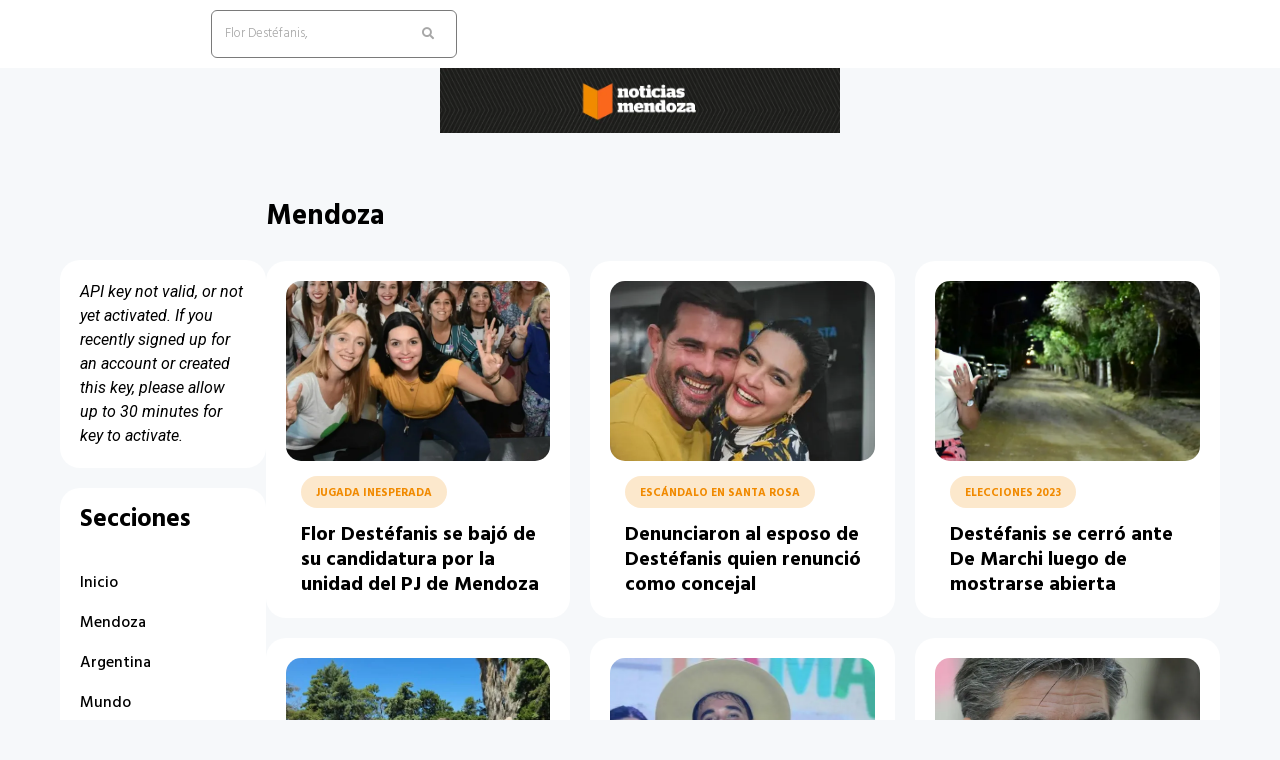

--- FILE ---
content_type: text/html; charset=UTF-8
request_url: https://noticiasmendoza.com.ar/?s=Flor+Dest%C3%A9fanis%2C
body_size: 17256
content:
<!doctype html>
<html lang="es-AR" prefix="og: https://ogp.me/ns#">
<head>
	<meta charset="UTF-8">
	<meta name="viewport" content="width=device-width, initial-scale=1">
	<link rel="profile" href="https://gmpg.org/xfn/11">
	
<!-- Search Engine Optimization by Rank Math - https://rankmath.com/ -->
<title>Flor Destéfanis, - Noticias Mendoza</title>
<meta name="robots" content="follow, noindex"/>
<meta property="og:locale" content="es_ES" />
<meta property="og:type" content="article" />
<meta property="og:title" content="Flor Destéfanis, - Noticias Mendoza" />
<meta property="og:url" content="https://noticiasmendoza.com.ar/search/Flor+Dest%C3%A9fanis%2C/" />
<meta property="og:site_name" content="Noticias Mendoza" />
<meta name="twitter:card" content="summary_large_image" />
<meta name="twitter:title" content="Flor Destéfanis, - Noticias Mendoza" />
<script type="application/ld+json" class="rank-math-schema">{"@context":"https://schema.org","@graph":[{"@type":"Person","@id":"https://noticiasmendoza.com.ar/#person","name":"Noticias Mendoza","image":{"@type":"ImageObject","@id":"https://noticiasmendoza.com.ar/#logo","url":"https://ik.imagekit.io/ntm/wp-content/uploads/2022/09/Captura-de-Pantalla-2025-10-17-a-las-15.21.27.png","contentUrl":"https://ik.imagekit.io/ntm/wp-content/uploads/2022/09/Captura-de-Pantalla-2025-10-17-a-las-15.21.27.png","caption":"Noticias Mendoza","inLanguage":"es-AR","width":"932","height":"152"}},{"@type":"WebSite","@id":"https://noticiasmendoza.com.ar/#website","url":"https://noticiasmendoza.com.ar","name":"Noticias Mendoza","publisher":{"@id":"https://noticiasmendoza.com.ar/#person"},"inLanguage":"es-AR"},{"@type":"SearchResultsPage","@id":"https://noticiasmendoza.com.ar/search/Flor+Dest%C3%A9fanis%2C/#webpage","url":"https://noticiasmendoza.com.ar/search/Flor+Dest%C3%A9fanis%2C/","name":"Flor Dest\u00e9fanis, - Noticias Mendoza","isPartOf":{"@id":"https://noticiasmendoza.com.ar/#website"},"inLanguage":"es-AR"}]}</script>
<!-- /Plugin Rank Math WordPress SEO -->

<link href='https://fonts.gstatic.com' crossorigin rel='preconnect' />
<link rel="alternate" type="application/rss+xml" title="Noticias Mendoza &raquo; Feed" href="https://noticiasmendoza.com.ar/feed/" />
<link rel="alternate" type="application/rss+xml" title="Noticias Mendoza &raquo; RSS de los comentarios" href="https://noticiasmendoza.com.ar/comments/feed/" />
<link rel="alternate" type="application/rss+xml" title="Noticias Mendoza &raquo; Resultados de búsqueda para &#8220;Flor Destéfanis,&#8221; RSS" href="https://noticiasmendoza.com.ar/search/Flor+Dest%C3%A9fanis%2C/feed/rss2/" />
<style id='wp-img-auto-sizes-contain-inline-css'>
img:is([sizes=auto i],[sizes^="auto," i]){contain-intrinsic-size:3000px 1500px}
/*# sourceURL=wp-img-auto-sizes-contain-inline-css */
</style>
<style id='wp-emoji-styles-inline-css'>

	img.wp-smiley, img.emoji {
		display: inline !important;
		border: none !important;
		box-shadow: none !important;
		height: 1em !important;
		width: 1em !important;
		margin: 0 0.07em !important;
		vertical-align: -0.1em !important;
		background: none !important;
		padding: 0 !important;
	}
/*# sourceURL=wp-emoji-styles-inline-css */
</style>
<link rel='stylesheet' id='wp-block-library-css' href='https://noticiasmendoza.com.ar/wp-includes/css/dist/block-library/style.min.css?ver=6.9' media='all' />
<style id='global-styles-inline-css'>
:root{--wp--preset--aspect-ratio--square: 1;--wp--preset--aspect-ratio--4-3: 4/3;--wp--preset--aspect-ratio--3-4: 3/4;--wp--preset--aspect-ratio--3-2: 3/2;--wp--preset--aspect-ratio--2-3: 2/3;--wp--preset--aspect-ratio--16-9: 16/9;--wp--preset--aspect-ratio--9-16: 9/16;--wp--preset--color--black: #000000;--wp--preset--color--cyan-bluish-gray: #abb8c3;--wp--preset--color--white: #ffffff;--wp--preset--color--pale-pink: #f78da7;--wp--preset--color--vivid-red: #cf2e2e;--wp--preset--color--luminous-vivid-orange: #ff6900;--wp--preset--color--luminous-vivid-amber: #fcb900;--wp--preset--color--light-green-cyan: #7bdcb5;--wp--preset--color--vivid-green-cyan: #00d084;--wp--preset--color--pale-cyan-blue: #8ed1fc;--wp--preset--color--vivid-cyan-blue: #0693e3;--wp--preset--color--vivid-purple: #9b51e0;--wp--preset--gradient--vivid-cyan-blue-to-vivid-purple: linear-gradient(135deg,rgb(6,147,227) 0%,rgb(155,81,224) 100%);--wp--preset--gradient--light-green-cyan-to-vivid-green-cyan: linear-gradient(135deg,rgb(122,220,180) 0%,rgb(0,208,130) 100%);--wp--preset--gradient--luminous-vivid-amber-to-luminous-vivid-orange: linear-gradient(135deg,rgb(252,185,0) 0%,rgb(255,105,0) 100%);--wp--preset--gradient--luminous-vivid-orange-to-vivid-red: linear-gradient(135deg,rgb(255,105,0) 0%,rgb(207,46,46) 100%);--wp--preset--gradient--very-light-gray-to-cyan-bluish-gray: linear-gradient(135deg,rgb(238,238,238) 0%,rgb(169,184,195) 100%);--wp--preset--gradient--cool-to-warm-spectrum: linear-gradient(135deg,rgb(74,234,220) 0%,rgb(151,120,209) 20%,rgb(207,42,186) 40%,rgb(238,44,130) 60%,rgb(251,105,98) 80%,rgb(254,248,76) 100%);--wp--preset--gradient--blush-light-purple: linear-gradient(135deg,rgb(255,206,236) 0%,rgb(152,150,240) 100%);--wp--preset--gradient--blush-bordeaux: linear-gradient(135deg,rgb(254,205,165) 0%,rgb(254,45,45) 50%,rgb(107,0,62) 100%);--wp--preset--gradient--luminous-dusk: linear-gradient(135deg,rgb(255,203,112) 0%,rgb(199,81,192) 50%,rgb(65,88,208) 100%);--wp--preset--gradient--pale-ocean: linear-gradient(135deg,rgb(255,245,203) 0%,rgb(182,227,212) 50%,rgb(51,167,181) 100%);--wp--preset--gradient--electric-grass: linear-gradient(135deg,rgb(202,248,128) 0%,rgb(113,206,126) 100%);--wp--preset--gradient--midnight: linear-gradient(135deg,rgb(2,3,129) 0%,rgb(40,116,252) 100%);--wp--preset--font-size--small: 13px;--wp--preset--font-size--medium: 20px;--wp--preset--font-size--large: 36px;--wp--preset--font-size--x-large: 42px;--wp--preset--spacing--20: 0.44rem;--wp--preset--spacing--30: 0.67rem;--wp--preset--spacing--40: 1rem;--wp--preset--spacing--50: 1.5rem;--wp--preset--spacing--60: 2.25rem;--wp--preset--spacing--70: 3.38rem;--wp--preset--spacing--80: 5.06rem;--wp--preset--shadow--natural: 6px 6px 9px rgba(0, 0, 0, 0.2);--wp--preset--shadow--deep: 12px 12px 50px rgba(0, 0, 0, 0.4);--wp--preset--shadow--sharp: 6px 6px 0px rgba(0, 0, 0, 0.2);--wp--preset--shadow--outlined: 6px 6px 0px -3px rgb(255, 255, 255), 6px 6px rgb(0, 0, 0);--wp--preset--shadow--crisp: 6px 6px 0px rgb(0, 0, 0);}:where(.is-layout-flex){gap: 0.5em;}:where(.is-layout-grid){gap: 0.5em;}body .is-layout-flex{display: flex;}.is-layout-flex{flex-wrap: wrap;align-items: center;}.is-layout-flex > :is(*, div){margin: 0;}body .is-layout-grid{display: grid;}.is-layout-grid > :is(*, div){margin: 0;}:where(.wp-block-columns.is-layout-flex){gap: 2em;}:where(.wp-block-columns.is-layout-grid){gap: 2em;}:where(.wp-block-post-template.is-layout-flex){gap: 1.25em;}:where(.wp-block-post-template.is-layout-grid){gap: 1.25em;}.has-black-color{color: var(--wp--preset--color--black) !important;}.has-cyan-bluish-gray-color{color: var(--wp--preset--color--cyan-bluish-gray) !important;}.has-white-color{color: var(--wp--preset--color--white) !important;}.has-pale-pink-color{color: var(--wp--preset--color--pale-pink) !important;}.has-vivid-red-color{color: var(--wp--preset--color--vivid-red) !important;}.has-luminous-vivid-orange-color{color: var(--wp--preset--color--luminous-vivid-orange) !important;}.has-luminous-vivid-amber-color{color: var(--wp--preset--color--luminous-vivid-amber) !important;}.has-light-green-cyan-color{color: var(--wp--preset--color--light-green-cyan) !important;}.has-vivid-green-cyan-color{color: var(--wp--preset--color--vivid-green-cyan) !important;}.has-pale-cyan-blue-color{color: var(--wp--preset--color--pale-cyan-blue) !important;}.has-vivid-cyan-blue-color{color: var(--wp--preset--color--vivid-cyan-blue) !important;}.has-vivid-purple-color{color: var(--wp--preset--color--vivid-purple) !important;}.has-black-background-color{background-color: var(--wp--preset--color--black) !important;}.has-cyan-bluish-gray-background-color{background-color: var(--wp--preset--color--cyan-bluish-gray) !important;}.has-white-background-color{background-color: var(--wp--preset--color--white) !important;}.has-pale-pink-background-color{background-color: var(--wp--preset--color--pale-pink) !important;}.has-vivid-red-background-color{background-color: var(--wp--preset--color--vivid-red) !important;}.has-luminous-vivid-orange-background-color{background-color: var(--wp--preset--color--luminous-vivid-orange) !important;}.has-luminous-vivid-amber-background-color{background-color: var(--wp--preset--color--luminous-vivid-amber) !important;}.has-light-green-cyan-background-color{background-color: var(--wp--preset--color--light-green-cyan) !important;}.has-vivid-green-cyan-background-color{background-color: var(--wp--preset--color--vivid-green-cyan) !important;}.has-pale-cyan-blue-background-color{background-color: var(--wp--preset--color--pale-cyan-blue) !important;}.has-vivid-cyan-blue-background-color{background-color: var(--wp--preset--color--vivid-cyan-blue) !important;}.has-vivid-purple-background-color{background-color: var(--wp--preset--color--vivid-purple) !important;}.has-black-border-color{border-color: var(--wp--preset--color--black) !important;}.has-cyan-bluish-gray-border-color{border-color: var(--wp--preset--color--cyan-bluish-gray) !important;}.has-white-border-color{border-color: var(--wp--preset--color--white) !important;}.has-pale-pink-border-color{border-color: var(--wp--preset--color--pale-pink) !important;}.has-vivid-red-border-color{border-color: var(--wp--preset--color--vivid-red) !important;}.has-luminous-vivid-orange-border-color{border-color: var(--wp--preset--color--luminous-vivid-orange) !important;}.has-luminous-vivid-amber-border-color{border-color: var(--wp--preset--color--luminous-vivid-amber) !important;}.has-light-green-cyan-border-color{border-color: var(--wp--preset--color--light-green-cyan) !important;}.has-vivid-green-cyan-border-color{border-color: var(--wp--preset--color--vivid-green-cyan) !important;}.has-pale-cyan-blue-border-color{border-color: var(--wp--preset--color--pale-cyan-blue) !important;}.has-vivid-cyan-blue-border-color{border-color: var(--wp--preset--color--vivid-cyan-blue) !important;}.has-vivid-purple-border-color{border-color: var(--wp--preset--color--vivid-purple) !important;}.has-vivid-cyan-blue-to-vivid-purple-gradient-background{background: var(--wp--preset--gradient--vivid-cyan-blue-to-vivid-purple) !important;}.has-light-green-cyan-to-vivid-green-cyan-gradient-background{background: var(--wp--preset--gradient--light-green-cyan-to-vivid-green-cyan) !important;}.has-luminous-vivid-amber-to-luminous-vivid-orange-gradient-background{background: var(--wp--preset--gradient--luminous-vivid-amber-to-luminous-vivid-orange) !important;}.has-luminous-vivid-orange-to-vivid-red-gradient-background{background: var(--wp--preset--gradient--luminous-vivid-orange-to-vivid-red) !important;}.has-very-light-gray-to-cyan-bluish-gray-gradient-background{background: var(--wp--preset--gradient--very-light-gray-to-cyan-bluish-gray) !important;}.has-cool-to-warm-spectrum-gradient-background{background: var(--wp--preset--gradient--cool-to-warm-spectrum) !important;}.has-blush-light-purple-gradient-background{background: var(--wp--preset--gradient--blush-light-purple) !important;}.has-blush-bordeaux-gradient-background{background: var(--wp--preset--gradient--blush-bordeaux) !important;}.has-luminous-dusk-gradient-background{background: var(--wp--preset--gradient--luminous-dusk) !important;}.has-pale-ocean-gradient-background{background: var(--wp--preset--gradient--pale-ocean) !important;}.has-electric-grass-gradient-background{background: var(--wp--preset--gradient--electric-grass) !important;}.has-midnight-gradient-background{background: var(--wp--preset--gradient--midnight) !important;}.has-small-font-size{font-size: var(--wp--preset--font-size--small) !important;}.has-medium-font-size{font-size: var(--wp--preset--font-size--medium) !important;}.has-large-font-size{font-size: var(--wp--preset--font-size--large) !important;}.has-x-large-font-size{font-size: var(--wp--preset--font-size--x-large) !important;}
/*# sourceURL=global-styles-inline-css */
</style>

<style id='classic-theme-styles-inline-css'>
/*! This file is auto-generated */
.wp-block-button__link{color:#fff;background-color:#32373c;border-radius:9999px;box-shadow:none;text-decoration:none;padding:calc(.667em + 2px) calc(1.333em + 2px);font-size:1.125em}.wp-block-file__button{background:#32373c;color:#fff;text-decoration:none}
/*# sourceURL=/wp-includes/css/classic-themes.min.css */
</style>
<link rel='stylesheet' id='jet-engine-frontend-css' href='https://noticiasmendoza.com.ar/wp-content/plugins/jet-engine/assets/css/frontend.css?ver=3.6.2' media='all' />
<link rel='stylesheet' id='hello-elementor-css' href='https://noticiasmendoza.com.ar/wp-content/themes/hello-elementor/style.min.css?ver=2.9.0' media='all' />
<link rel='stylesheet' id='hello-elementor-theme-style-css' href='https://noticiasmendoza.com.ar/wp-content/themes/hello-elementor/theme.min.css?ver=2.9.0' media='all' />
<link rel='stylesheet' id='elementor-frontend-css' href='https://noticiasmendoza.com.ar/wp-content/plugins/elementor/assets/css/frontend-lite.min.css?ver=3.23.1' media='all' />
<link rel='stylesheet' id='elementor-post-5-css' href='https://noticiasmendoza.com.ar/wp-content/uploads/elementor/css/post-5.css?ver=1760725440' media='all' />
<link rel='stylesheet' id='elementor-icons-css' href='https://noticiasmendoza.com.ar/wp-content/plugins/elementor/assets/lib/eicons/css/elementor-icons.min.css?ver=5.30.0' media='all' />
<link rel='stylesheet' id='swiper-css' href='https://noticiasmendoza.com.ar/wp-content/plugins/elementor/assets/lib/swiper/v8/css/swiper.min.css?ver=8.4.5' media='all' />
<link rel='stylesheet' id='elementor-pro-css' href='https://noticiasmendoza.com.ar/wp-content/plugins/elementor-pro/assets/css/frontend-lite.min.css?ver=3.23.0' media='all' />
<link rel='stylesheet' id='elementor-global-css' href='https://noticiasmendoza.com.ar/wp-content/uploads/elementor/css/global.css?ver=1760725440' media='all' />
<link rel='stylesheet' id='elementor-post-74285-css' href='https://noticiasmendoza.com.ar/wp-content/uploads/elementor/css/post-74285.css?ver=1760725441' media='all' />
<link rel='stylesheet' id='elementor-post-75042-css' href='https://noticiasmendoza.com.ar/wp-content/uploads/elementor/css/post-75042.css?ver=1760725468' media='all' />
<link rel='stylesheet' id='elementor-post-74831-css' href='https://noticiasmendoza.com.ar/wp-content/uploads/elementor/css/post-74831.css?ver=1760725440' media='all' />
<link rel='stylesheet' id='elementor-post-75168-css' href='https://noticiasmendoza.com.ar/wp-content/uploads/elementor/css/post-75168.css?ver=1760725440' media='all' />
<link rel='stylesheet' id='elementor-post-75127-css' href='https://noticiasmendoza.com.ar/wp-content/uploads/elementor/css/post-75127.css?ver=1760725441' media='all' />
<link rel='stylesheet' id='jquery-chosen-css' href='https://noticiasmendoza.com.ar/wp-content/plugins/jet-search/assets/lib/chosen/chosen.min.css?ver=1.8.7' media='all' />
<link rel='stylesheet' id='jet-search-css' href='https://noticiasmendoza.com.ar/wp-content/plugins/jet-search/assets/css/jet-search.css?ver=3.1.3.1' media='all' />
<link rel='stylesheet' id='google-fonts-1-css' href='https://fonts.googleapis.com/css?family=Roboto%3A100%2C100italic%2C200%2C200italic%2C300%2C300italic%2C400%2C400italic%2C500%2C500italic%2C600%2C600italic%2C700%2C700italic%2C800%2C800italic%2C900%2C900italic%7CRoboto+Slab%3A100%2C100italic%2C200%2C200italic%2C300%2C300italic%2C400%2C400italic%2C500%2C500italic%2C600%2C600italic%2C700%2C700italic%2C800%2C800italic%2C900%2C900italic%7CHind%3A100%2C100italic%2C200%2C200italic%2C300%2C300italic%2C400%2C400italic%2C500%2C500italic%2C600%2C600italic%2C700%2C700italic%2C800%2C800italic%2C900%2C900italic&#038;display=auto&#038;ver=6.9' media='all' />
<link rel='stylesheet' id='elementor-icons-shared-0-css' href='https://noticiasmendoza.com.ar/wp-content/plugins/elementor/assets/lib/font-awesome/css/fontawesome.min.css?ver=5.15.3' media='all' />
<link rel='stylesheet' id='elementor-icons-fa-solid-css' href='https://noticiasmendoza.com.ar/wp-content/plugins/elementor/assets/lib/font-awesome/css/solid.min.css?ver=5.15.3' media='all' />
<link rel="preconnect" href="https://fonts.gstatic.com/" crossorigin><script src="https://noticiasmendoza.com.ar/wp-includes/js/jquery/jquery.min.js?ver=3.7.1" id="jquery-core-js"></script>
<script src="https://noticiasmendoza.com.ar/wp-includes/js/jquery/jquery-migrate.min.js?ver=3.4.1" id="jquery-migrate-js"></script>
<link rel="https://api.w.org/" href="https://noticiasmendoza.com.ar/wp-json/" /><link rel="EditURI" type="application/rsd+xml" title="RSD" href="https://noticiasmendoza.com.ar/xmlrpc.php?rsd" />
<meta name="generator" content="WordPress 6.9" />
<meta name="generator" content="Elementor 3.23.1; features: e_optimized_css_loading, additional_custom_breakpoints, e_lazyload; settings: css_print_method-external, google_font-enabled, font_display-auto">
			<style>
				.e-con.e-parent:nth-of-type(n+4):not(.e-lazyloaded):not(.e-no-lazyload),
				.e-con.e-parent:nth-of-type(n+4):not(.e-lazyloaded):not(.e-no-lazyload) * {
					background-image: none !important;
				}
				@media screen and (max-height: 1024px) {
					.e-con.e-parent:nth-of-type(n+3):not(.e-lazyloaded):not(.e-no-lazyload),
					.e-con.e-parent:nth-of-type(n+3):not(.e-lazyloaded):not(.e-no-lazyload) * {
						background-image: none !important;
					}
				}
				@media screen and (max-height: 640px) {
					.e-con.e-parent:nth-of-type(n+2):not(.e-lazyloaded):not(.e-no-lazyload),
					.e-con.e-parent:nth-of-type(n+2):not(.e-lazyloaded):not(.e-no-lazyload) * {
						background-image: none !important;
					}
				}
			</style>
						<meta name="theme-color" content="#F6F8FA">
			<link rel="icon" href="https://ik.imagekit.io/ntm/wp-content/uploads/2022/09/Captura-de-Pantalla-2024-05-11-a-las-01.14.20.png" sizes="32x32" />
<link rel="icon" href="https://ik.imagekit.io/ntm/wp-content/uploads/2022/09/Captura-de-Pantalla-2024-05-11-a-las-01.14.20.png" sizes="192x192" />
<link rel="apple-touch-icon" href="https://ik.imagekit.io/ntm/wp-content/uploads/2022/09/Captura-de-Pantalla-2024-05-11-a-las-01.14.20.png" />
<meta name="msapplication-TileImage" content="https://ik.imagekit.io/ntm/wp-content/uploads/2022/09/Captura-de-Pantalla-2024-05-11-a-las-01.14.20.png" />
<link rel='stylesheet' id='jet-elements-css' href='https://noticiasmendoza.com.ar/wp-content/plugins/jet-elements/assets/css/jet-elements.css?ver=2.7.2.1' media='all' />
<link rel='stylesheet' id='jet-weather-css' href='https://noticiasmendoza.com.ar/wp-content/plugins/jet-elements/assets/css/addons/jet-weather.css?ver=2.7.2.1' media='all' />
</head>
<body class="search search-results wp-custom-logo wp-theme-hello-elementor elementor-default elementor-template-full-width elementor-kit-5 elementor-page-75042">


<a class="skip-link screen-reader-text" href="#content">Ir al contenido</a>

		<header data-elementor-type="header" data-elementor-id="74285" class="elementor elementor-74285 elementor-location-header" data-elementor-post-type="elementor_library">
			<div class="elementor-element elementor-element-fb979e2 e-con-full e-flex e-con e-parent" data-id="fb979e2" data-element_type="container" data-settings="{&quot;background_background&quot;:&quot;classic&quot;}">
				<div class="elementor-element elementor-element-3374be1 elementor-widget elementor-widget-image" data-id="3374be1" data-element_type="widget" data-widget_type="image.default">
				<div class="elementor-widget-container">
			<style>/*! elementor - v3.23.0 - 15-07-2024 */
.elementor-widget-image{text-align:center}.elementor-widget-image a{display:inline-block}.elementor-widget-image a img[src$=".svg"]{width:48px}.elementor-widget-image img{vertical-align:middle;display:inline-block}</style>											<a href="https://noticiasmendoza.com.ar">
							<img src="https://ik.imagekit.io/ntm/wp-content/uploads/2022/09/noticiasmendoza_logo.png" title="" alt="" loading="lazy" />								</a>
													</div>
				</div>
				<div class="elementor-element elementor-element-edc6d54 elementor-hidden-tablet elementor-hidden-mobile elementor-widget elementor-widget-jet-ajax-search" data-id="edc6d54" data-element_type="widget" data-widget_type="jet-ajax-search.default">
				<div class="elementor-widget-container">
			<div class="elementor-jet-ajax-search jet-search">
<div class="jet-ajax-search" data-settings="{&quot;search_source&quot;:&quot;any&quot;,&quot;search_taxonomy&quot;:&quot;&quot;,&quot;include_terms_ids&quot;:&quot;&quot;,&quot;exclude_terms_ids&quot;:&quot;&quot;,&quot;exclude_posts_ids&quot;:&quot;&quot;,&quot;custom_fields_source&quot;:&quot;&quot;,&quot;limit_query&quot;:5,&quot;limit_query_tablet&quot;:&quot;&quot;,&quot;limit_query_mobile&quot;:&quot;&quot;,&quot;limit_query_in_result_area&quot;:25,&quot;results_order_by&quot;:&quot;relevance&quot;,&quot;results_order&quot;:&quot;asc&quot;,&quot;sentence&quot;:&quot;&quot;,&quot;search_in_taxonomy&quot;:&quot;&quot;,&quot;search_in_taxonomy_source&quot;:&quot;&quot;,&quot;results_area_width_by&quot;:&quot;form&quot;,&quot;results_area_custom_width&quot;:&quot;&quot;,&quot;results_area_custom_position&quot;:&quot;&quot;,&quot;thumbnail_visible&quot;:&quot;&quot;,&quot;thumbnail_size&quot;:&quot;&quot;,&quot;thumbnail_placeholder&quot;:&quot;&quot;,&quot;post_content_source&quot;:&quot;content&quot;,&quot;post_content_custom_field_key&quot;:&quot;&quot;,&quot;post_content_length&quot;:0,&quot;show_product_price&quot;:&quot;&quot;,&quot;show_product_rating&quot;:&quot;&quot;,&quot;show_result_new_tab&quot;:&quot;&quot;,&quot;highlight_searched_text&quot;:&quot;yes&quot;,&quot;symbols_for_start_searching&quot;:2,&quot;search_by_empty_value&quot;:&quot;&quot;,&quot;bullet_pagination&quot;:&quot;&quot;,&quot;number_pagination&quot;:&quot;&quot;,&quot;navigation_arrows&quot;:&quot;in_header&quot;,&quot;navigation_arrows_type&quot;:&quot;angle&quot;,&quot;show_title_related_meta&quot;:&quot;&quot;,&quot;meta_title_related_position&quot;:&quot;&quot;,&quot;title_related_meta&quot;:&quot;&quot;,&quot;show_content_related_meta&quot;:&quot;&quot;,&quot;meta_content_related_position&quot;:&quot;&quot;,&quot;content_related_meta&quot;:&quot;&quot;,&quot;negative_search&quot;:&quot;No hemos encontrado nada relacionado a esta busqueda.&quot;,&quot;server_error&quot;:&quot;Sorry, but we cannot handle your search query now. Please, try again later!&quot;}">
<form class="jet-ajax-search__form" method="get" action="https://noticiasmendoza.com.ar/" role="search" target="">
	<div class="jet-ajax-search__fields-holder">
		<div class="jet-ajax-search__field-wrapper">
						<input class="jet-ajax-search__field" type="search" placeholder="Buscar una noticia" value="Flor Destéfanis," name="s" autocomplete="off" />
			<input type="hidden" value="{&quot;results_order_by&quot;:&quot;relevance&quot;,&quot;results_order&quot;:&quot;asc&quot;,&quot;search_source&quot;:&quot;any&quot;}" name="jet_ajax_search_settings" />

			
					</div>
			</div>
	
<button class="jet-ajax-search__submit" type="submit" aria-label="search submit"><span class="jet-ajax-search__submit-icon jet-ajax-search-icon"><i aria-hidden="true" class="fas fa-search"></i></span></button>
</form>

<div class="jet-ajax-search__results-area" >
	<div class="jet-ajax-search__results-holder">
		<div class="jet-ajax-search__results-header">
			
<button class="jet-ajax-search__results-count"><span></span> Resultados</button>
			<div class="jet-ajax-search__navigation-holder"></div>
		</div>
		<div class="jet-ajax-search__results-list">
			<div class="jet-ajax-search__results-list-inner"></div>
		</div>
		<div class="jet-ajax-search__results-footer">
			<button class="jet-ajax-search__full-results">Ver todos los resultados</button>			<div class="jet-ajax-search__navigation-holder"></div>
		</div>
	</div>
	<div class="jet-ajax-search__message"></div>
	
<div class="jet-ajax-search__spinner-holder">
	<div class="jet-ajax-search__spinner">
		<div class="rect rect-1"></div>
		<div class="rect rect-2"></div>
		<div class="rect rect-3"></div>
		<div class="rect rect-4"></div>
		<div class="rect rect-5"></div>
	</div>
</div>
</div>
</div>
</div>		</div>
				</div>
				</div>
		<div class="elementor-element elementor-element-d3a78ff e-flex e-con-boxed e-con e-parent" data-id="d3a78ff" data-element_type="container">
					<div class="e-con-inner">
				<div class="elementor-element elementor-element-9e048d1 elementor-widget elementor-widget-theme-site-logo elementor-widget-image" data-id="9e048d1" data-element_type="widget" data-widget_type="theme-site-logo.default">
				<div class="elementor-widget-container">
									<a href="https://noticiasmendoza.com.ar">
			<img width="400" height="65" src="https://ik.imagekit.io/ntm/wp-content/uploads/2022/09/Captura-de-Pantalla-2025-10-17-a-las-15.21.27-400x65.png" class="attachment-medium size-medium wp-image-101134" alt="" srcset="https://ik.imagekit.io/ntm/wp-content/uploads/2022/09/Captura-de-Pantalla-2025-10-17-a-las-15.21.27-400x65.png 400w, https://ik.imagekit.io/ntm/wp-content/uploads/2022/09/Captura-de-Pantalla-2025-10-17-a-las-15.21.27-150x24.png 150w, https://ik.imagekit.io/ntm/wp-content/uploads/2022/09/Captura-de-Pantalla-2025-10-17-a-las-15.21.27-768x125.png 768w, https://ik.imagekit.io/ntm/wp-content/uploads/2022/09/Captura-de-Pantalla-2025-10-17-a-las-15.21.27.png 932w" sizes="(max-width: 400px) 100vw, 400px" />				</a>
									</div>
				</div>
				<div class="elementor-element elementor-element-a2b7196 elementor-widget elementor-widget-theme-site-title elementor-widget-heading" data-id="a2b7196" data-element_type="widget" data-widget_type="theme-site-title.default">
				<div class="elementor-widget-container">
			<style>/*! elementor - v3.23.0 - 15-07-2024 */
.elementor-heading-title{padding:0;margin:0;line-height:1}.elementor-widget-heading .elementor-heading-title[class*=elementor-size-]>a{color:inherit;font-size:inherit;line-height:inherit}.elementor-widget-heading .elementor-heading-title.elementor-size-small{font-size:15px}.elementor-widget-heading .elementor-heading-title.elementor-size-medium{font-size:19px}.elementor-widget-heading .elementor-heading-title.elementor-size-large{font-size:29px}.elementor-widget-heading .elementor-heading-title.elementor-size-xl{font-size:39px}.elementor-widget-heading .elementor-heading-title.elementor-size-xxl{font-size:59px}</style><h2 class="elementor-heading-title elementor-size-default"><a href="https://noticiasmendoza.com.ar">Noticias Mendoza</a></h2>		</div>
				</div>
					</div>
				</div>
		<div class="elementor-element elementor-element-3f0ab70 e-flex e-con-boxed e-con e-parent" data-id="3f0ab70" data-element_type="container">
					<div class="e-con-inner">
					</div>
				</div>
				</header>
				<div data-elementor-type="archive" data-elementor-id="75042" class="elementor elementor-75042 elementor-location-archive" data-elementor-post-type="elementor_library">
			<div class="elementor-element elementor-element-a1f8f4d e-con-full elementor-hidden-tablet elementor-hidden-mobile e-flex e-con e-parent" data-id="a1f8f4d" data-element_type="container">
		<div class="elementor-element elementor-element-a619220 e-con-full e-flex e-con e-child" data-id="a619220" data-element_type="container" data-settings="{&quot;sticky_on&quot;:[&quot;desktop&quot;],&quot;sticky_parent&quot;:&quot;yes&quot;,&quot;sticky&quot;:&quot;top&quot;,&quot;sticky_offset&quot;:0,&quot;sticky_effects_offset&quot;:0}">
		<div class="elementor-element elementor-element-8fea5a3 e-flex e-con-boxed e-con e-child" data-id="8fea5a3" data-element_type="container" data-settings="{&quot;background_background&quot;:&quot;classic&quot;}">
					<div class="e-con-inner">
				<div class="elementor-element elementor-element-c60c12f elementor-widget elementor-widget-jet-weather" data-id="c60c12f" data-element_type="widget" data-widget_type="jet-weather.default">
				<div class="elementor-widget-container">
			<div class="elementor-jet-weather jet-elements"><div class="jet-weather-notice">API key not valid, or not yet activated. If you recently signed up for an account or created this key, please allow up to 30 minutes for key to activate.</div></div>		</div>
				</div>
					</div>
				</div>
		<div class="elementor-element elementor-element-19331ca e-flex e-con-boxed e-con e-child" data-id="19331ca" data-element_type="container" data-settings="{&quot;background_background&quot;:&quot;classic&quot;}">
					<div class="e-con-inner">
				<div class="elementor-element elementor-element-d26953b elementor-widget elementor-widget-heading" data-id="d26953b" data-element_type="widget" data-widget_type="heading.default">
				<div class="elementor-widget-container">
			<h2 class="elementor-heading-title elementor-size-default">Secciones</h2>		</div>
				</div>
				<div class="elementor-element elementor-element-237997e elementor-nav-menu__align-start elementor-nav-menu--dropdown-none elementor-widget elementor-widget-nav-menu" data-id="237997e" data-element_type="widget" data-settings="{&quot;layout&quot;:&quot;horizontal&quot;,&quot;submenu_icon&quot;:{&quot;value&quot;:&quot;&lt;i class=\&quot;fas fa-caret-down\&quot;&gt;&lt;\/i&gt;&quot;,&quot;library&quot;:&quot;fa-solid&quot;}}" data-widget_type="nav-menu.default">
				<div class="elementor-widget-container">
			<link rel="stylesheet" href="https://noticiasmendoza.com.ar/wp-content/plugins/elementor-pro/assets/css/widget-nav-menu.min.css?ver=1736098274">			<nav aria-label="Menu" class="elementor-nav-menu--main elementor-nav-menu__container elementor-nav-menu--layout-horizontal e--pointer-none">
				<ul id="menu-1-237997e" class="elementor-nav-menu"><li class="menu-item menu-item-type-custom menu-item-object-custom menu-item-74802"><a href="https://www.noticiasmendoza.com.ar" class="elementor-item">Inicio</a></li>
<li class="menu-item menu-item-type-taxonomy menu-item-object-category menu-item-74568"><a href="https://noticiasmendoza.com.ar/seccion/mendoza/" class="elementor-item">Mendoza</a></li>
<li class="menu-item menu-item-type-taxonomy menu-item-object-category menu-item-74565"><a href="https://noticiasmendoza.com.ar/seccion/argentina/" class="elementor-item">Argentina</a></li>
<li class="menu-item menu-item-type-taxonomy menu-item-object-category menu-item-74569"><a href="https://noticiasmendoza.com.ar/seccion/mundo/" class="elementor-item">Mundo</a></li>
<li class="menu-item menu-item-type-taxonomy menu-item-object-category menu-item-74567"><a href="https://noticiasmendoza.com.ar/seccion/deportes/" class="elementor-item">Deportes</a></li>
<li class="menu-item menu-item-type-taxonomy menu-item-object-category menu-item-74566"><a href="https://noticiasmendoza.com.ar/seccion/cultura/" class="elementor-item">Cultura</a></li>
<li class="menu-item menu-item-type-taxonomy menu-item-object-category menu-item-74570"><a href="https://noticiasmendoza.com.ar/seccion/tecnologia/" class="elementor-item">Tecnologia</a></li>
</ul>			</nav>
						<nav class="elementor-nav-menu--dropdown elementor-nav-menu__container" aria-hidden="true">
				<ul id="menu-2-237997e" class="elementor-nav-menu"><li class="menu-item menu-item-type-custom menu-item-object-custom menu-item-74802"><a href="https://www.noticiasmendoza.com.ar" class="elementor-item" tabindex="-1">Inicio</a></li>
<li class="menu-item menu-item-type-taxonomy menu-item-object-category menu-item-74568"><a href="https://noticiasmendoza.com.ar/seccion/mendoza/" class="elementor-item" tabindex="-1">Mendoza</a></li>
<li class="menu-item menu-item-type-taxonomy menu-item-object-category menu-item-74565"><a href="https://noticiasmendoza.com.ar/seccion/argentina/" class="elementor-item" tabindex="-1">Argentina</a></li>
<li class="menu-item menu-item-type-taxonomy menu-item-object-category menu-item-74569"><a href="https://noticiasmendoza.com.ar/seccion/mundo/" class="elementor-item" tabindex="-1">Mundo</a></li>
<li class="menu-item menu-item-type-taxonomy menu-item-object-category menu-item-74567"><a href="https://noticiasmendoza.com.ar/seccion/deportes/" class="elementor-item" tabindex="-1">Deportes</a></li>
<li class="menu-item menu-item-type-taxonomy menu-item-object-category menu-item-74566"><a href="https://noticiasmendoza.com.ar/seccion/cultura/" class="elementor-item" tabindex="-1">Cultura</a></li>
<li class="menu-item menu-item-type-taxonomy menu-item-object-category menu-item-74570"><a href="https://noticiasmendoza.com.ar/seccion/tecnologia/" class="elementor-item" tabindex="-1">Tecnologia</a></li>
</ul>			</nav>
				</div>
				</div>
					</div>
				</div>
				</div>
		<div class="elementor-element elementor-element-326ca6f e-con-full e-flex e-con e-child" data-id="326ca6f" data-element_type="container">
		<div class="elementor-element elementor-element-fee4e26 e-con-full e-flex e-con e-child" data-id="fee4e26" data-element_type="container" data-settings="{&quot;background_background&quot;:&quot;classic&quot;}">
				<div class="elementor-element elementor-element-5202c39 elementor-widget elementor-widget-heading" data-id="5202c39" data-element_type="widget" data-widget_type="heading.default">
				<div class="elementor-widget-container">
			<h2 class="elementor-heading-title elementor-size-default"><a href="https://noticiasmendoza.com.ar/seccion/mendoza/" rel="tag">Mendoza</a></h2>		</div>
				</div>
				</div>
		<div class="elementor-element elementor-element-5cf61f9 e-con-full e-flex e-con e-child" data-id="5cf61f9" data-element_type="container" data-settings="{&quot;background_background&quot;:&quot;classic&quot;}">
				<div class="elementor-element elementor-element-094bde5 elementor-widget elementor-widget-jet-listing-grid" data-id="094bde5" data-element_type="widget" data-settings="{&quot;columns&quot;:&quot;3&quot;}" data-widget_type="jet-listing-grid.default">
				<div class="elementor-widget-container">
			<div class="jet-listing-grid jet-listing"><div class="jet-listing-grid__items grid-col-desk-3 grid-col-tablet-3 grid-col-mobile-3 jet-listing-grid--74831 jet-equal-columns__wrapper" data-queried-id="97963|WP_Post" data-nav="{&quot;enabled&quot;:true,&quot;type&quot;:&quot;scroll&quot;,&quot;more_el&quot;:null,&quot;query&quot;:{&quot;post_status&quot;:&quot;publish&quot;,&quot;found_posts&quot;:36,&quot;max_num_pages&quot;:4,&quot;post_type&quot;:&quot;any&quot;,&quot;tax_query&quot;:[],&quot;orderby&quot;:&quot;&quot;,&quot;order&quot;:&quot;DESC&quot;,&quot;paged&quot;:0,&quot;posts_per_page&quot;:10,&quot;s&quot;:&quot;Flor Dest\u00e9fanis,&quot;},&quot;widget_settings&quot;:{&quot;lisitng_id&quot;:74831,&quot;posts_num&quot;:12,&quot;columns&quot;:3,&quot;columns_tablet&quot;:3,&quot;columns_mobile&quot;:3,&quot;is_archive_template&quot;:&quot;yes&quot;,&quot;post_status&quot;:[&quot;publish&quot;],&quot;use_random_posts_num&quot;:&quot;&quot;,&quot;max_posts_num&quot;:9,&quot;not_found_message&quot;:&quot;No data was found&quot;,&quot;is_masonry&quot;:false,&quot;equal_columns_height&quot;:&quot;yes&quot;,&quot;use_load_more&quot;:&quot;yes&quot;,&quot;load_more_id&quot;:&quot;&quot;,&quot;load_more_type&quot;:&quot;scroll&quot;,&quot;load_more_offset&quot;:{&quot;unit&quot;:&quot;px&quot;,&quot;size&quot;:0,&quot;sizes&quot;:[]},&quot;use_custom_post_types&quot;:&quot;&quot;,&quot;custom_post_types&quot;:[],&quot;hide_widget_if&quot;:&quot;&quot;,&quot;carousel_enabled&quot;:&quot;&quot;,&quot;slides_to_scroll&quot;:&quot;1&quot;,&quot;arrows&quot;:&quot;true&quot;,&quot;arrow_icon&quot;:&quot;fa fa-angle-left&quot;,&quot;dots&quot;:&quot;&quot;,&quot;autoplay&quot;:&quot;true&quot;,&quot;pause_on_hover&quot;:&quot;true&quot;,&quot;autoplay_speed&quot;:5000,&quot;infinite&quot;:&quot;true&quot;,&quot;center_mode&quot;:&quot;&quot;,&quot;effect&quot;:&quot;slide&quot;,&quot;speed&quot;:500,&quot;inject_alternative_items&quot;:&quot;&quot;,&quot;injection_items&quot;:[],&quot;scroll_slider_enabled&quot;:&quot;&quot;,&quot;scroll_slider_on&quot;:[&quot;desktop&quot;,&quot;tablet&quot;,&quot;mobile&quot;],&quot;custom_query&quot;:false,&quot;custom_query_id&quot;:&quot;&quot;,&quot;_element_id&quot;:&quot;&quot;,&quot;collapse_first_last_gap&quot;:false,&quot;list_items_wrapper_tag&quot;:&quot;div&quot;,&quot;list_item_tag&quot;:&quot;div&quot;,&quot;empty_items_wrapper_tag&quot;:&quot;div&quot;}}" data-page="1" data-pages="4" data-listing-source="posts" data-listing-id="74831" data-query-id=""><div class="jet-listing-grid__item jet-listing-dynamic-post-97963 jet-equal-columns" data-post-id="97963" ><style type="text/css">.jet-listing-dynamic-post-97963 .elementor-element.elementor-element-dc3955a:not(.elementor-motion-effects-element-type-background), .jet-listing-dynamic-post-97963 .elementor-element.elementor-element-dc3955a > .elementor-motion-effects-container > .elementor-motion-effects-layer{background-image:url("https://ik.imagekit.io/ntm/wp-content/uploads/2025/07/Anabel-Fernandez-Sagasti-Flor-Destefanis.png");}</style><div class="jet-engine-listing-overlay-wrap" data-url="https://noticiasmendoza.com.ar/flor-destefanis-se-bajo-de-su-candidatura-por-la-unidad-del-pj-de-mendoza/">		<div data-elementor-type="jet-listing-items" data-elementor-id="74831" class="elementor elementor-74831" data-elementor-post-type="jet-engine">
				<div class="elementor-element elementor-element-2ebc9ab e-con-full e-flex e-con e-parent" data-id="2ebc9ab" data-element_type="container" data-settings="{&quot;background_background&quot;:&quot;classic&quot;}">
		<div class="elementor-element elementor-element-dc3955a e-con-full e-flex e-con e-child" data-id="dc3955a" data-element_type="container" data-settings="{&quot;background_background&quot;:&quot;classic&quot;}">
				</div>
		<div class="elementor-element elementor-element-1b56f4f e-con-full e-flex e-con e-child" data-id="1b56f4f" data-element_type="container">
				<div class="elementor-element elementor-element-5567702 elementor-widget__width-auto elementor-widget elementor-widget-heading" data-id="5567702" data-element_type="widget" data-widget_type="heading.default">
				<div class="elementor-widget-container">
			<h3 class="elementor-heading-title elementor-size-default">Jugada inesperada</h3>		</div>
				</div>
				</div>
		<div class="elementor-element elementor-element-b787c4c e-con-full e-flex e-con e-child" data-id="b787c4c" data-element_type="container">
				<div class="elementor-element elementor-element-54caebd elementor-widget elementor-widget-heading" data-id="54caebd" data-element_type="widget" data-widget_type="heading.default">
				<div class="elementor-widget-container">
			<h1 class="elementor-heading-title elementor-size-default">Flor Destéfanis se bajó de su candidatura por la unidad del PJ de Mendoza</h1>		</div>
				</div>
				</div>
				</div>
				</div>
		<a href="https://noticiasmendoza.com.ar/flor-destefanis-se-bajo-de-su-candidatura-por-la-unidad-del-pj-de-mendoza/" class="jet-engine-listing-overlay-link"></a></div></div><div class="jet-listing-grid__item jet-listing-dynamic-post-91139 jet-equal-columns" data-post-id="91139" ><style type="text/css">.jet-listing-dynamic-post-91139 .elementor-element.elementor-element-dc3955a:not(.elementor-motion-effects-element-type-background), .jet-listing-dynamic-post-91139 .elementor-element.elementor-element-dc3955a > .elementor-motion-effects-container > .elementor-motion-effects-layer{background-image:url("https://ik.imagekit.io/ntm/wp-content/uploads/2024/07/Captura-de-Pantalla-2024-07-01-a-las-20.38.27.png");}</style><div class="jet-engine-listing-overlay-wrap" data-url="https://noticiasmendoza.com.ar/denunciaron-al-esposo-de-destefanis-quien-renuncio-como-concejal/">		<div data-elementor-type="jet-listing-items" data-elementor-id="74831" class="elementor elementor-74831" data-elementor-post-type="jet-engine">
				<div class="elementor-element elementor-element-2ebc9ab e-con-full e-flex e-con e-parent" data-id="2ebc9ab" data-element_type="container" data-settings="{&quot;background_background&quot;:&quot;classic&quot;}">
		<div class="elementor-element elementor-element-dc3955a e-con-full e-flex e-con e-child" data-id="dc3955a" data-element_type="container" data-settings="{&quot;background_background&quot;:&quot;classic&quot;}">
				</div>
		<div class="elementor-element elementor-element-1b56f4f e-con-full e-flex e-con e-child" data-id="1b56f4f" data-element_type="container">
				<div class="elementor-element elementor-element-5567702 elementor-widget__width-auto elementor-widget elementor-widget-heading" data-id="5567702" data-element_type="widget" data-widget_type="heading.default">
				<div class="elementor-widget-container">
			<h3 class="elementor-heading-title elementor-size-default">Escándalo en Santa Rosa</h3>		</div>
				</div>
				</div>
		<div class="elementor-element elementor-element-b787c4c e-con-full e-flex e-con e-child" data-id="b787c4c" data-element_type="container">
				<div class="elementor-element elementor-element-54caebd elementor-widget elementor-widget-heading" data-id="54caebd" data-element_type="widget" data-widget_type="heading.default">
				<div class="elementor-widget-container">
			<h1 class="elementor-heading-title elementor-size-default">Denunciaron al esposo de Destéfanis quien renunció como concejal</h1>		</div>
				</div>
				</div>
				</div>
				</div>
		<a href="https://noticiasmendoza.com.ar/denunciaron-al-esposo-de-destefanis-quien-renuncio-como-concejal/" class="jet-engine-listing-overlay-link"></a></div></div><div class="jet-listing-grid__item jet-listing-dynamic-post-78548 jet-equal-columns" data-post-id="78548" ><style type="text/css">.jet-listing-dynamic-post-78548 .elementor-element.elementor-element-dc3955a:not(.elementor-motion-effects-element-type-background), .jet-listing-dynamic-post-78548 .elementor-element.elementor-element-dc3955a > .elementor-motion-effects-container > .elementor-motion-effects-layer{background-image:url("https://ik.imagekit.io/ntm/wp-content/uploads/Captura-de-Pantalla-2023-02-10-a-las-11.12.31.png");}</style><div class="jet-engine-listing-overlay-wrap" data-url="https://noticiasmendoza.com.ar/destefanis-se-alejo-de-de-marchi-luego-de-mostrarse-abierta/">		<div data-elementor-type="jet-listing-items" data-elementor-id="74831" class="elementor elementor-74831" data-elementor-post-type="jet-engine">
				<div class="elementor-element elementor-element-2ebc9ab e-con-full e-flex e-con e-parent" data-id="2ebc9ab" data-element_type="container" data-settings="{&quot;background_background&quot;:&quot;classic&quot;}">
		<div class="elementor-element elementor-element-dc3955a e-con-full e-flex e-con e-child" data-id="dc3955a" data-element_type="container" data-settings="{&quot;background_background&quot;:&quot;classic&quot;}">
				</div>
		<div class="elementor-element elementor-element-1b56f4f e-con-full e-flex e-con e-child" data-id="1b56f4f" data-element_type="container">
				<div class="elementor-element elementor-element-5567702 elementor-widget__width-auto elementor-widget elementor-widget-heading" data-id="5567702" data-element_type="widget" data-widget_type="heading.default">
				<div class="elementor-widget-container">
			<h3 class="elementor-heading-title elementor-size-default">Elecciones 2023</h3>		</div>
				</div>
				</div>
		<div class="elementor-element elementor-element-b787c4c e-con-full e-flex e-con e-child" data-id="b787c4c" data-element_type="container">
				<div class="elementor-element elementor-element-54caebd elementor-widget elementor-widget-heading" data-id="54caebd" data-element_type="widget" data-widget_type="heading.default">
				<div class="elementor-widget-container">
			<h1 class="elementor-heading-title elementor-size-default">Destéfanis se cerró ante De Marchi luego de mostrarse abierta</h1>		</div>
				</div>
				</div>
				</div>
				</div>
		<a href="https://noticiasmendoza.com.ar/destefanis-se-alejo-de-de-marchi-luego-de-mostrarse-abierta/" class="jet-engine-listing-overlay-link"></a></div></div><div class="jet-listing-grid__item jet-listing-dynamic-post-94675 jet-equal-columns" data-post-id="94675" ><style type="text/css">.jet-listing-dynamic-post-94675 .elementor-element.elementor-element-dc3955a:not(.elementor-motion-effects-element-type-background), .jet-listing-dynamic-post-94675 .elementor-element.elementor-element-dc3955a > .elementor-motion-effects-container > .elementor-motion-effects-layer{background-image:url("https://ik.imagekit.io/ntm/wp-content/uploads/2025/01/Captura-de-Pantalla-2025-01-30-a-las-22.48.07.png");}</style><div class="jet-engine-listing-overlay-wrap" data-url="https://noticiasmendoza.com.ar/intendentes-y-productores-del-este-presionaran-por-el-precio-de-la-uva/">		<div data-elementor-type="jet-listing-items" data-elementor-id="74831" class="elementor elementor-74831" data-elementor-post-type="jet-engine">
				<div class="elementor-element elementor-element-2ebc9ab e-con-full e-flex e-con e-parent" data-id="2ebc9ab" data-element_type="container" data-settings="{&quot;background_background&quot;:&quot;classic&quot;}">
		<div class="elementor-element elementor-element-dc3955a e-con-full e-flex e-con e-child" data-id="dc3955a" data-element_type="container" data-settings="{&quot;background_background&quot;:&quot;classic&quot;}">
				</div>
		<div class="elementor-element elementor-element-1b56f4f e-con-full e-flex e-con e-child" data-id="1b56f4f" data-element_type="container">
				<div class="elementor-element elementor-element-5567702 elementor-widget__width-auto elementor-widget elementor-widget-heading" data-id="5567702" data-element_type="widget" data-widget_type="heading.default">
				<div class="elementor-widget-container">
			<h3 class="elementor-heading-title elementor-size-default">Vendimia 2025</h3>		</div>
				</div>
				</div>
		<div class="elementor-element elementor-element-b787c4c e-con-full e-flex e-con e-child" data-id="b787c4c" data-element_type="container">
				<div class="elementor-element elementor-element-54caebd elementor-widget elementor-widget-heading" data-id="54caebd" data-element_type="widget" data-widget_type="heading.default">
				<div class="elementor-widget-container">
			<h1 class="elementor-heading-title elementor-size-default">Intendentes y productores del Este presionarán por el precio de la uva</h1>		</div>
				</div>
				</div>
				</div>
				</div>
		<a href="https://noticiasmendoza.com.ar/intendentes-y-productores-del-este-presionaran-por-el-precio-de-la-uva/" class="jet-engine-listing-overlay-link"></a></div></div><div class="jet-listing-grid__item jet-listing-dynamic-post-91496 jet-equal-columns" data-post-id="91496" ><style type="text/css">.jet-listing-dynamic-post-91496 .elementor-element.elementor-element-dc3955a:not(.elementor-motion-effects-element-type-background), .jet-listing-dynamic-post-91496 .elementor-element.elementor-element-dc3955a > .elementor-motion-effects-container > .elementor-motion-effects-layer{background-image:url("https://ik.imagekit.io/ntm/wp-content/uploads/2024/07/Destefanis.png");}</style><div class="jet-engine-listing-overlay-wrap" data-url="https://noticiasmendoza.com.ar/siguen-los-pifies-en-santa-rosa-ahora-por-mas-de-180-millones/">		<div data-elementor-type="jet-listing-items" data-elementor-id="74831" class="elementor elementor-74831" data-elementor-post-type="jet-engine">
				<div class="elementor-element elementor-element-2ebc9ab e-con-full e-flex e-con e-parent" data-id="2ebc9ab" data-element_type="container" data-settings="{&quot;background_background&quot;:&quot;classic&quot;}">
		<div class="elementor-element elementor-element-dc3955a e-con-full e-flex e-con e-child" data-id="dc3955a" data-element_type="container" data-settings="{&quot;background_background&quot;:&quot;classic&quot;}">
				</div>
		<div class="elementor-element elementor-element-1b56f4f e-con-full e-flex e-con e-child" data-id="1b56f4f" data-element_type="container">
				<div class="elementor-element elementor-element-5567702 elementor-widget__width-auto elementor-widget elementor-widget-heading" data-id="5567702" data-element_type="widget" data-widget_type="heading.default">
				<div class="elementor-widget-container">
			<h3 class="elementor-heading-title elementor-size-default">Festival de la Cueca y el Damasco</h3>		</div>
				</div>
				</div>
		<div class="elementor-element elementor-element-b787c4c e-con-full e-flex e-con e-child" data-id="b787c4c" data-element_type="container">
				<div class="elementor-element elementor-element-54caebd elementor-widget elementor-widget-heading" data-id="54caebd" data-element_type="widget" data-widget_type="heading.default">
				<div class="elementor-widget-container">
			<h1 class="elementor-heading-title elementor-size-default">Siguen los pifies en Santa Rosa, ahora por más de 180 millones</h1>		</div>
				</div>
				</div>
				</div>
				</div>
		<a href="https://noticiasmendoza.com.ar/siguen-los-pifies-en-santa-rosa-ahora-por-mas-de-180-millones/" class="jet-engine-listing-overlay-link"></a></div></div><div class="jet-listing-grid__item jet-listing-dynamic-post-89759 jet-equal-columns" data-post-id="89759" ><style type="text/css">.jet-listing-dynamic-post-89759 .elementor-element.elementor-element-dc3955a:not(.elementor-motion-effects-element-type-background), .jet-listing-dynamic-post-89759 .elementor-element.elementor-element-dc3955a > .elementor-motion-effects-container > .elementor-motion-effects-layer{background-image:url("https://ik.imagekit.io/ntm/wp-content/uploads/2024/04/Captura-de-pantalla-2024-04-18-121546.png");}</style><div class="jet-engine-listing-overlay-wrap" data-url="https://noticiasmendoza.com.ar/vadillo-no-nego-que-haya-mantenido-reuniones-privadas-con-el-peronismo-no-k/">		<div data-elementor-type="jet-listing-items" data-elementor-id="74831" class="elementor elementor-74831" data-elementor-post-type="jet-engine">
				<div class="elementor-element elementor-element-2ebc9ab e-con-full e-flex e-con e-parent" data-id="2ebc9ab" data-element_type="container" data-settings="{&quot;background_background&quot;:&quot;classic&quot;}">
		<div class="elementor-element elementor-element-dc3955a e-con-full e-flex e-con e-child" data-id="dc3955a" data-element_type="container" data-settings="{&quot;background_background&quot;:&quot;classic&quot;}">
				</div>
		<div class="elementor-element elementor-element-1b56f4f e-con-full e-flex e-con e-child" data-id="1b56f4f" data-element_type="container">
				<div class="elementor-element elementor-element-5567702 elementor-widget__width-auto elementor-widget elementor-widget-heading" data-id="5567702" data-element_type="widget" data-widget_type="heading.default">
				<div class="elementor-widget-container">
			<h3 class="elementor-heading-title elementor-size-default">Seducción entre sectores</h3>		</div>
				</div>
				</div>
		<div class="elementor-element elementor-element-b787c4c e-con-full e-flex e-con e-child" data-id="b787c4c" data-element_type="container">
				<div class="elementor-element elementor-element-54caebd elementor-widget elementor-widget-heading" data-id="54caebd" data-element_type="widget" data-widget_type="heading.default">
				<div class="elementor-widget-container">
			<h1 class="elementor-heading-title elementor-size-default">Vadillo no negó que haya mantenido reuniones privadas con el peronismo no K</h1>		</div>
				</div>
				</div>
				</div>
				</div>
		<a href="https://noticiasmendoza.com.ar/vadillo-no-nego-que-haya-mantenido-reuniones-privadas-con-el-peronismo-no-k/" class="jet-engine-listing-overlay-link"></a></div></div><div class="jet-listing-grid__item jet-listing-dynamic-post-89599 jet-equal-columns" data-post-id="89599" ><style type="text/css">.jet-listing-dynamic-post-89599 .elementor-element.elementor-element-dc3955a:not(.elementor-motion-effects-element-type-background), .jet-listing-dynamic-post-89599 .elementor-element.elementor-element-dc3955a > .elementor-motion-effects-container > .elementor-motion-effects-layer{background-image:url("https://ik.imagekit.io/ntm/wp-content/uploads/2024/04/Captura-de-pantalla-2024-04-04-075810.png");}</style><div class="jet-engine-listing-overlay-wrap" data-url="https://noticiasmendoza.com.ar/stevanato-vs-pezutti-se-profundiza-la-grieta-en-el-pj-de-maipu/">		<div data-elementor-type="jet-listing-items" data-elementor-id="74831" class="elementor elementor-74831" data-elementor-post-type="jet-engine">
				<div class="elementor-element elementor-element-2ebc9ab e-con-full e-flex e-con e-parent" data-id="2ebc9ab" data-element_type="container" data-settings="{&quot;background_background&quot;:&quot;classic&quot;}">
		<div class="elementor-element elementor-element-dc3955a e-con-full e-flex e-con e-child" data-id="dc3955a" data-element_type="container" data-settings="{&quot;background_background&quot;:&quot;classic&quot;}">
				</div>
		<div class="elementor-element elementor-element-1b56f4f e-con-full e-flex e-con e-child" data-id="1b56f4f" data-element_type="container">
				<div class="elementor-element elementor-element-5567702 elementor-widget__width-auto elementor-widget elementor-widget-heading" data-id="5567702" data-element_type="widget" data-widget_type="heading.default">
				<div class="elementor-widget-container">
			<h3 class="elementor-heading-title elementor-size-default">Crisis política</h3>		</div>
				</div>
				</div>
		<div class="elementor-element elementor-element-b787c4c e-con-full e-flex e-con e-child" data-id="b787c4c" data-element_type="container">
				<div class="elementor-element elementor-element-54caebd elementor-widget elementor-widget-heading" data-id="54caebd" data-element_type="widget" data-widget_type="heading.default">
				<div class="elementor-widget-container">
			<h1 class="elementor-heading-title elementor-size-default">Stevanato vs. Pezutti: se profundiza la grieta en el PJ de Maipú</h1>		</div>
				</div>
				</div>
				</div>
				</div>
		<a href="https://noticiasmendoza.com.ar/stevanato-vs-pezutti-se-profundiza-la-grieta-en-el-pj-de-maipu/" class="jet-engine-listing-overlay-link"></a></div></div><div class="jet-listing-grid__item jet-listing-dynamic-post-86863 jet-equal-columns" data-post-id="86863" ><style type="text/css">.jet-listing-dynamic-post-86863 .elementor-element.elementor-element-dc3955a:not(.elementor-motion-effects-element-type-background), .jet-listing-dynamic-post-86863 .elementor-element.elementor-element-dc3955a > .elementor-motion-effects-container > .elementor-motion-effects-layer{background-image:url("https://ik.imagekit.io/ntm/wp-content/uploads/2024/01/Captura-de-pantalla-2024-01-19-110157.png");}</style><div class="jet-engine-listing-overlay-wrap" data-url="https://noticiasmendoza.com.ar/vuelve-uno-de-los-festivales-mas-importantes-de-este/">		<div data-elementor-type="jet-listing-items" data-elementor-id="74831" class="elementor elementor-74831" data-elementor-post-type="jet-engine">
				<div class="elementor-element elementor-element-2ebc9ab e-con-full e-flex e-con e-parent" data-id="2ebc9ab" data-element_type="container" data-settings="{&quot;background_background&quot;:&quot;classic&quot;}">
		<div class="elementor-element elementor-element-dc3955a e-con-full e-flex e-con e-child" data-id="dc3955a" data-element_type="container" data-settings="{&quot;background_background&quot;:&quot;classic&quot;}">
				</div>
		<div class="elementor-element elementor-element-1b56f4f e-con-full e-flex e-con e-child" data-id="1b56f4f" data-element_type="container">
				<div class="elementor-element elementor-element-5567702 elementor-widget__width-auto elementor-widget elementor-widget-heading" data-id="5567702" data-element_type="widget" data-widget_type="heading.default">
				<div class="elementor-widget-container">
			<h3 class="elementor-heading-title elementor-size-default">En Santa Rosa</h3>		</div>
				</div>
				</div>
		<div class="elementor-element elementor-element-b787c4c e-con-full e-flex e-con e-child" data-id="b787c4c" data-element_type="container">
				<div class="elementor-element elementor-element-54caebd elementor-widget elementor-widget-heading" data-id="54caebd" data-element_type="widget" data-widget_type="heading.default">
				<div class="elementor-widget-container">
			<h1 class="elementor-heading-title elementor-size-default">Vuelve uno de los festivales más importantes de Este</h1>		</div>
				</div>
				</div>
				</div>
				</div>
		<a href="https://noticiasmendoza.com.ar/vuelve-uno-de-los-festivales-mas-importantes-de-este/" class="jet-engine-listing-overlay-link"></a></div></div><div class="jet-listing-grid__item jet-listing-dynamic-post-82680 jet-equal-columns" data-post-id="82680" ><style type="text/css">.jet-listing-dynamic-post-82680 .elementor-element.elementor-element-dc3955a:not(.elementor-motion-effects-element-type-background), .jet-listing-dynamic-post-82680 .elementor-element.elementor-element-dc3955a > .elementor-motion-effects-container > .elementor-motion-effects-layer{background-image:url("https://ik.imagekit.io/ntm/wp-content/uploads/Captura-de-Pantalla-2023-09-04-a-las-11.06.20.png");}</style><div class="jet-engine-listing-overlay-wrap" data-url="https://noticiasmendoza.com.ar/el-pj-aseguro-los-departamentos-en-los-que-gobernaba/">		<div data-elementor-type="jet-listing-items" data-elementor-id="74831" class="elementor elementor-74831" data-elementor-post-type="jet-engine">
				<div class="elementor-element elementor-element-2ebc9ab e-con-full e-flex e-con e-parent" data-id="2ebc9ab" data-element_type="container" data-settings="{&quot;background_background&quot;:&quot;classic&quot;}">
		<div class="elementor-element elementor-element-dc3955a e-con-full e-flex e-con e-child" data-id="dc3955a" data-element_type="container" data-settings="{&quot;background_background&quot;:&quot;classic&quot;}">
				</div>
		<div class="elementor-element elementor-element-1b56f4f e-con-full e-flex e-con e-child" data-id="1b56f4f" data-element_type="container">
				<div class="elementor-element elementor-element-5567702 elementor-widget__width-auto elementor-widget elementor-widget-heading" data-id="5567702" data-element_type="widget" data-widget_type="heading.default">
				<div class="elementor-widget-container">
			<h3 class="elementor-heading-title elementor-size-default">Elecciones 2023</h3>		</div>
				</div>
				</div>
		<div class="elementor-element elementor-element-b787c4c e-con-full e-flex e-con e-child" data-id="b787c4c" data-element_type="container">
				<div class="elementor-element elementor-element-54caebd elementor-widget elementor-widget-heading" data-id="54caebd" data-element_type="widget" data-widget_type="heading.default">
				<div class="elementor-widget-container">
			<h1 class="elementor-heading-title elementor-size-default">El PJ aseguró los departamentos en los que gobernaba</h1>		</div>
				</div>
				</div>
				</div>
				</div>
		<a href="https://noticiasmendoza.com.ar/el-pj-aseguro-los-departamentos-en-los-que-gobernaba/" class="jet-engine-listing-overlay-link"></a></div></div><div class="jet-listing-grid__item jet-listing-dynamic-post-82664 jet-equal-columns" data-post-id="82664" ><style type="text/css">.jet-listing-dynamic-post-82664 .elementor-element.elementor-element-dc3955a:not(.elementor-motion-effects-element-type-background), .jet-listing-dynamic-post-82664 .elementor-element.elementor-element-dc3955a > .elementor-motion-effects-container > .elementor-motion-effects-layer{background-image:url("https://ik.imagekit.io/ntm/wp-content/uploads/Captura-de-Pantalla-2023-01-25-a-las-13.32.40.png");}</style><div class="jet-engine-listing-overlay-wrap" data-url="https://noticiasmendoza.com.ar/un-33-del-electorado-voto-al-mediodia-en-las-comunas/">		<div data-elementor-type="jet-listing-items" data-elementor-id="74831" class="elementor elementor-74831" data-elementor-post-type="jet-engine">
				<div class="elementor-element elementor-element-2ebc9ab e-con-full e-flex e-con e-parent" data-id="2ebc9ab" data-element_type="container" data-settings="{&quot;background_background&quot;:&quot;classic&quot;}">
		<div class="elementor-element elementor-element-dc3955a e-con-full e-flex e-con e-child" data-id="dc3955a" data-element_type="container" data-settings="{&quot;background_background&quot;:&quot;classic&quot;}">
				</div>
		<div class="elementor-element elementor-element-1b56f4f e-con-full e-flex e-con e-child" data-id="1b56f4f" data-element_type="container">
				<div class="elementor-element elementor-element-5567702 elementor-widget__width-auto elementor-widget elementor-widget-heading" data-id="5567702" data-element_type="widget" data-widget_type="heading.default">
				<div class="elementor-widget-container">
			<h3 class="elementor-heading-title elementor-size-default">Elecciones en municipios</h3>		</div>
				</div>
				</div>
		<div class="elementor-element elementor-element-b787c4c e-con-full e-flex e-con e-child" data-id="b787c4c" data-element_type="container">
				<div class="elementor-element elementor-element-54caebd elementor-widget elementor-widget-heading" data-id="54caebd" data-element_type="widget" data-widget_type="heading.default">
				<div class="elementor-widget-container">
			<h1 class="elementor-heading-title elementor-size-default">Un 33% del electorado votó al mediodía en las comunas</h1>		</div>
				</div>
				</div>
				</div>
				</div>
		<a href="https://noticiasmendoza.com.ar/un-33-del-electorado-voto-al-mediodia-en-las-comunas/" class="jet-engine-listing-overlay-link"></a></div></div></div></div>		</div>
				</div>
				</div>
				</div>
				</div>
		<div class="elementor-element elementor-element-04c8f45 e-con-full elementor-hidden-desktop elementor-hidden-tablet e-flex e-con e-parent" data-id="04c8f45" data-element_type="container">
				<div class="elementor-element elementor-element-4ac8957 elementor-widget elementor-widget-jet-listing-grid" data-id="4ac8957" data-element_type="widget" data-settings="{&quot;columns&quot;:&quot;2&quot;,&quot;columns_mobile&quot;:&quot;2&quot;}" data-widget_type="jet-listing-grid.default">
				<div class="elementor-widget-container">
			<div class="jet-listing-grid jet-listing"><div class="jet-listing-grid__slider" data-slider_options="{&quot;autoplaySpeed&quot;:5000,&quot;autoplay&quot;:false,&quot;pauseOnHover&quot;:true,&quot;infinite&quot;:true,&quot;centerMode&quot;:true,&quot;speed&quot;:500,&quot;arrows&quot;:false,&quot;dots&quot;:false,&quot;slidesToScroll&quot;:1,&quot;prevArrow&quot;:&quot;&lt;div class='jet-listing-grid__slider-icon prev-arrow ' role='button' aria-label='Previous'&gt;&lt;svg width='180' height='180' viewBox='0 0 180 180' fill='none' xmlns='http:\/\/www.w3.org\/2000\/svg'&gt;&lt;path d='M119 47.3166C119 48.185 118.668 48.9532 118.003 49.6212L78.8385 89L118.003 128.379C118.668 129.047 119 129.815 119 130.683C119 131.552 118.668 132.32 118.003 132.988L113.021 137.998C112.356 138.666 111.592 139 110.729 139C109.865 139 109.101 138.666 108.436 137.998L61.9966 91.3046C61.3322 90.6366 61 89.8684 61 89C61 88.1316 61.3322 87.3634 61.9966 86.6954L108.436 40.002C109.101 39.334 109.865 39 110.729 39C111.592 39 112.356 39.334 113.021 40.002L118.003 45.012C118.668 45.68 119 46.4482 119 47.3166Z' fill='black'\/&gt;&lt;\/svg&gt;&lt;\/div&gt;&quot;,&quot;nextArrow&quot;:&quot;&lt;div class='jet-listing-grid__slider-icon next-arrow ' role='button' aria-label='Next'&gt;&lt;svg width='180' height='180' viewBox='0 0 180 180' fill='none' xmlns='http:\/\/www.w3.org\/2000\/svg'&gt;&lt;path d='M119 47.3166C119 48.185 118.668 48.9532 118.003 49.6212L78.8385 89L118.003 128.379C118.668 129.047 119 129.815 119 130.683C119 131.552 118.668 132.32 118.003 132.988L113.021 137.998C112.356 138.666 111.592 139 110.729 139C109.865 139 109.101 138.666 108.436 137.998L61.9966 91.3046C61.3322 90.6366 61 89.8684 61 89C61 88.1316 61.3322 87.3634 61.9966 86.6954L108.436 40.002C109.101 39.334 109.865 39 110.729 39C111.592 39 112.356 39.334 113.021 40.002L118.003 45.012C118.668 45.68 119 46.4482 119 47.3166Z' fill='black'\/&gt;&lt;\/svg&gt;&lt;\/div&gt;&quot;,&quot;rtl&quot;:false,&quot;itemsCount&quot;:6,&quot;fade&quot;:false,&quot;slidesToShow&quot;:{&quot;desktop&quot;:2,&quot;tablet&quot;:2,&quot;mobile&quot;:2}}" dir="ltr"><div class="jet-listing-grid__items grid-col-desk-2 grid-col-tablet-2 grid-col-mobile-2 jet-listing-grid--75168" data-queried-id="97963|WP_Post" data-nav="{&quot;enabled&quot;:false,&quot;type&quot;:null,&quot;more_el&quot;:null,&quot;query&quot;:[],&quot;widget_settings&quot;:{&quot;lisitng_id&quot;:75168,&quot;posts_num&quot;:6,&quot;columns&quot;:2,&quot;columns_tablet&quot;:2,&quot;columns_mobile&quot;:2,&quot;is_archive_template&quot;:&quot;&quot;,&quot;post_status&quot;:[&quot;publish&quot;],&quot;use_random_posts_num&quot;:&quot;&quot;,&quot;max_posts_num&quot;:9,&quot;not_found_message&quot;:&quot;No data was found&quot;,&quot;is_masonry&quot;:false,&quot;equal_columns_height&quot;:&quot;&quot;,&quot;use_load_more&quot;:&quot;&quot;,&quot;load_more_id&quot;:&quot;&quot;,&quot;load_more_type&quot;:&quot;click&quot;,&quot;load_more_offset&quot;:{&quot;unit&quot;:&quot;px&quot;,&quot;size&quot;:0,&quot;sizes&quot;:[]},&quot;use_custom_post_types&quot;:&quot;&quot;,&quot;custom_post_types&quot;:[],&quot;hide_widget_if&quot;:&quot;&quot;,&quot;carousel_enabled&quot;:&quot;yes&quot;,&quot;slides_to_scroll&quot;:&quot;1&quot;,&quot;arrows&quot;:&quot;true&quot;,&quot;arrow_icon&quot;:&quot;fa fa-angle-left&quot;,&quot;dots&quot;:&quot;&quot;,&quot;autoplay&quot;:&quot;true&quot;,&quot;pause_on_hover&quot;:&quot;true&quot;,&quot;autoplay_speed&quot;:5000,&quot;infinite&quot;:&quot;true&quot;,&quot;center_mode&quot;:&quot;true&quot;,&quot;effect&quot;:&quot;slide&quot;,&quot;speed&quot;:500,&quot;inject_alternative_items&quot;:&quot;&quot;,&quot;injection_items&quot;:[],&quot;scroll_slider_enabled&quot;:&quot;&quot;,&quot;scroll_slider_on&quot;:[&quot;desktop&quot;,&quot;tablet&quot;,&quot;mobile&quot;],&quot;custom_query&quot;:false,&quot;custom_query_id&quot;:&quot;&quot;,&quot;_element_id&quot;:&quot;&quot;,&quot;collapse_first_last_gap&quot;:false,&quot;list_items_wrapper_tag&quot;:&quot;div&quot;,&quot;list_item_tag&quot;:&quot;div&quot;,&quot;empty_items_wrapper_tag&quot;:&quot;div&quot;}}" data-page="1" data-pages="1" data-listing-source="terms" data-listing-id="75168" data-query-id=""><div class="jet-listing-grid__item jet-listing-dynamic-post-1" data-post-id="1" ><div class="jet-engine-listing-overlay-wrap" data-url="https://noticiasmendoza.com.ar/seccion/sin-categoria/">		<div data-elementor-type="jet-listing-items" data-elementor-id="75168" class="elementor elementor-75168" data-elementor-post-type="jet-engine">
				<div class="elementor-element elementor-element-69b55da e-con-full e-flex e-con e-parent" data-id="69b55da" data-element_type="container" data-settings="{&quot;background_background&quot;:&quot;classic&quot;}">
				<div class="elementor-element elementor-element-769621b elementor-widget elementor-widget-jet-listing-dynamic-field" data-id="769621b" data-element_type="widget" data-widget_type="jet-listing-dynamic-field.default">
				<div class="elementor-widget-container">
			<div class="jet-listing jet-listing-dynamic-field display-inline"><div class="jet-listing-dynamic-field__inline-wrap"><div class="jet-listing-dynamic-field__content">Sin categoría</div></div></div>		</div>
				</div>
				</div>
				</div>
		<a href="https://noticiasmendoza.com.ar/seccion/sin-categoria/" class="jet-engine-listing-overlay-link"></a></div></div><div class="jet-listing-grid__item jet-listing-dynamic-post-14" data-post-id="14" ><div class="jet-engine-listing-overlay-wrap" data-url="https://noticiasmendoza.com.ar/seccion/mundo/">		<div data-elementor-type="jet-listing-items" data-elementor-id="75168" class="elementor elementor-75168" data-elementor-post-type="jet-engine">
				<div class="elementor-element elementor-element-69b55da e-con-full e-flex e-con e-parent" data-id="69b55da" data-element_type="container" data-settings="{&quot;background_background&quot;:&quot;classic&quot;}">
				<div class="elementor-element elementor-element-769621b elementor-widget elementor-widget-jet-listing-dynamic-field" data-id="769621b" data-element_type="widget" data-widget_type="jet-listing-dynamic-field.default">
				<div class="elementor-widget-container">
			<div class="jet-listing jet-listing-dynamic-field display-inline"><div class="jet-listing-dynamic-field__inline-wrap"><div class="jet-listing-dynamic-field__content">Mundo</div></div></div>		</div>
				</div>
				</div>
				</div>
		<a href="https://noticiasmendoza.com.ar/seccion/mundo/" class="jet-engine-listing-overlay-link"></a></div></div><div class="jet-listing-grid__item jet-listing-dynamic-post-6" data-post-id="6" ><div class="jet-engine-listing-overlay-wrap" data-url="https://noticiasmendoza.com.ar/seccion/mendoza/">		<div data-elementor-type="jet-listing-items" data-elementor-id="75168" class="elementor elementor-75168" data-elementor-post-type="jet-engine">
				<div class="elementor-element elementor-element-69b55da e-con-full e-flex e-con e-parent" data-id="69b55da" data-element_type="container" data-settings="{&quot;background_background&quot;:&quot;classic&quot;}">
				<div class="elementor-element elementor-element-769621b elementor-widget elementor-widget-jet-listing-dynamic-field" data-id="769621b" data-element_type="widget" data-widget_type="jet-listing-dynamic-field.default">
				<div class="elementor-widget-container">
			<div class="jet-listing jet-listing-dynamic-field display-inline"><div class="jet-listing-dynamic-field__inline-wrap"><div class="jet-listing-dynamic-field__content">Mendoza</div></div></div>		</div>
				</div>
				</div>
				</div>
		<a href="https://noticiasmendoza.com.ar/seccion/mendoza/" class="jet-engine-listing-overlay-link"></a></div></div><div class="jet-listing-grid__item jet-listing-dynamic-post-10" data-post-id="10" ><div class="jet-engine-listing-overlay-wrap" data-url="https://noticiasmendoza.com.ar/seccion/deportes/">		<div data-elementor-type="jet-listing-items" data-elementor-id="75168" class="elementor elementor-75168" data-elementor-post-type="jet-engine">
				<div class="elementor-element elementor-element-69b55da e-con-full e-flex e-con e-parent" data-id="69b55da" data-element_type="container" data-settings="{&quot;background_background&quot;:&quot;classic&quot;}">
				<div class="elementor-element elementor-element-769621b elementor-widget elementor-widget-jet-listing-dynamic-field" data-id="769621b" data-element_type="widget" data-widget_type="jet-listing-dynamic-field.default">
				<div class="elementor-widget-container">
			<div class="jet-listing jet-listing-dynamic-field display-inline"><div class="jet-listing-dynamic-field__inline-wrap"><div class="jet-listing-dynamic-field__content">Deportes</div></div></div>		</div>
				</div>
				</div>
				</div>
		<a href="https://noticiasmendoza.com.ar/seccion/deportes/" class="jet-engine-listing-overlay-link"></a></div></div><div class="jet-listing-grid__item jet-listing-dynamic-post-9" data-post-id="9" ><div class="jet-engine-listing-overlay-wrap" data-url="https://noticiasmendoza.com.ar/seccion/cultura/">		<div data-elementor-type="jet-listing-items" data-elementor-id="75168" class="elementor elementor-75168" data-elementor-post-type="jet-engine">
				<div class="elementor-element elementor-element-69b55da e-con-full e-flex e-con e-parent" data-id="69b55da" data-element_type="container" data-settings="{&quot;background_background&quot;:&quot;classic&quot;}">
				<div class="elementor-element elementor-element-769621b elementor-widget elementor-widget-jet-listing-dynamic-field" data-id="769621b" data-element_type="widget" data-widget_type="jet-listing-dynamic-field.default">
				<div class="elementor-widget-container">
			<div class="jet-listing jet-listing-dynamic-field display-inline"><div class="jet-listing-dynamic-field__inline-wrap"><div class="jet-listing-dynamic-field__content">Cultura</div></div></div>		</div>
				</div>
				</div>
				</div>
		<a href="https://noticiasmendoza.com.ar/seccion/cultura/" class="jet-engine-listing-overlay-link"></a></div></div><div class="jet-listing-grid__item jet-listing-dynamic-post-13" data-post-id="13" ><div class="jet-engine-listing-overlay-wrap" data-url="https://noticiasmendoza.com.ar/seccion/argentina/">		<div data-elementor-type="jet-listing-items" data-elementor-id="75168" class="elementor elementor-75168" data-elementor-post-type="jet-engine">
				<div class="elementor-element elementor-element-69b55da e-con-full e-flex e-con e-parent" data-id="69b55da" data-element_type="container" data-settings="{&quot;background_background&quot;:&quot;classic&quot;}">
				<div class="elementor-element elementor-element-769621b elementor-widget elementor-widget-jet-listing-dynamic-field" data-id="769621b" data-element_type="widget" data-widget_type="jet-listing-dynamic-field.default">
				<div class="elementor-widget-container">
			<div class="jet-listing jet-listing-dynamic-field display-inline"><div class="jet-listing-dynamic-field__inline-wrap"><div class="jet-listing-dynamic-field__content">Argentina</div></div></div>		</div>
				</div>
				</div>
				</div>
		<a href="https://noticiasmendoza.com.ar/seccion/argentina/" class="jet-engine-listing-overlay-link"></a></div></div></div></div></div>		</div>
				</div>
				</div>
		<div class="elementor-element elementor-element-be4df7e e-con-full elementor-hidden-desktop elementor-hidden-tablet e-flex e-con e-parent" data-id="be4df7e" data-element_type="container">
		<div class="elementor-element elementor-element-a080bd6 e-con-full e-flex e-con e-child" data-id="a080bd6" data-element_type="container" data-settings="{&quot;background_background&quot;:&quot;classic&quot;}">
				<div class="elementor-element elementor-element-5fcfc12 elementor-widget elementor-widget-heading" data-id="5fcfc12" data-element_type="widget" data-widget_type="heading.default">
				<div class="elementor-widget-container">
			<h2 class="elementor-heading-title elementor-size-default"><a href="https://noticiasmendoza.com.ar/seccion/mendoza/" rel="tag">Mendoza</a></h2>		</div>
				</div>
				</div>
				<div class="elementor-element elementor-element-19ed0ac elementor-widget elementor-widget-jet-listing-grid" data-id="19ed0ac" data-element_type="widget" data-settings="{&quot;columns&quot;:&quot;1&quot;}" data-widget_type="jet-listing-grid.default">
				<div class="elementor-widget-container">
			<div class="jet-listing-grid jet-listing"><div class="jet-listing-grid__items grid-col-desk-1 grid-col-tablet-1 grid-col-mobile-1 jet-listing-grid--75127" data-queried-id="97963|WP_Post" data-nav="{&quot;enabled&quot;:true,&quot;type&quot;:&quot;scroll&quot;,&quot;more_el&quot;:null,&quot;query&quot;:{&quot;post_status&quot;:&quot;publish&quot;,&quot;found_posts&quot;:36,&quot;max_num_pages&quot;:4,&quot;post_type&quot;:&quot;any&quot;,&quot;tax_query&quot;:[],&quot;orderby&quot;:&quot;&quot;,&quot;order&quot;:&quot;DESC&quot;,&quot;paged&quot;:0,&quot;posts_per_page&quot;:10,&quot;s&quot;:&quot;Flor Dest\u00e9fanis,&quot;},&quot;widget_settings&quot;:{&quot;lisitng_id&quot;:75127,&quot;posts_num&quot;:6,&quot;columns&quot;:1,&quot;columns_tablet&quot;:1,&quot;columns_mobile&quot;:1,&quot;is_archive_template&quot;:&quot;yes&quot;,&quot;post_status&quot;:[&quot;publish&quot;],&quot;use_random_posts_num&quot;:&quot;&quot;,&quot;max_posts_num&quot;:9,&quot;not_found_message&quot;:&quot;No data was found&quot;,&quot;is_masonry&quot;:false,&quot;equal_columns_height&quot;:&quot;&quot;,&quot;use_load_more&quot;:&quot;yes&quot;,&quot;load_more_id&quot;:&quot;&quot;,&quot;load_more_type&quot;:&quot;scroll&quot;,&quot;load_more_offset&quot;:{&quot;unit&quot;:&quot;px&quot;,&quot;size&quot;:0,&quot;sizes&quot;:[]},&quot;use_custom_post_types&quot;:&quot;&quot;,&quot;custom_post_types&quot;:[],&quot;hide_widget_if&quot;:&quot;&quot;,&quot;carousel_enabled&quot;:&quot;&quot;,&quot;slides_to_scroll&quot;:&quot;1&quot;,&quot;arrows&quot;:&quot;true&quot;,&quot;arrow_icon&quot;:&quot;fa fa-angle-left&quot;,&quot;dots&quot;:&quot;&quot;,&quot;autoplay&quot;:&quot;true&quot;,&quot;pause_on_hover&quot;:&quot;true&quot;,&quot;autoplay_speed&quot;:5000,&quot;infinite&quot;:&quot;true&quot;,&quot;center_mode&quot;:&quot;&quot;,&quot;effect&quot;:&quot;slide&quot;,&quot;speed&quot;:500,&quot;inject_alternative_items&quot;:&quot;&quot;,&quot;injection_items&quot;:[],&quot;scroll_slider_enabled&quot;:&quot;&quot;,&quot;scroll_slider_on&quot;:[&quot;desktop&quot;,&quot;tablet&quot;,&quot;mobile&quot;],&quot;custom_query&quot;:false,&quot;custom_query_id&quot;:&quot;&quot;,&quot;_element_id&quot;:&quot;&quot;,&quot;collapse_first_last_gap&quot;:false,&quot;list_items_wrapper_tag&quot;:&quot;div&quot;,&quot;list_item_tag&quot;:&quot;div&quot;,&quot;empty_items_wrapper_tag&quot;:&quot;div&quot;}}" data-page="1" data-pages="4" data-listing-source="posts" data-listing-id="75127" data-query-id=""><div class="jet-listing-grid__item jet-listing-dynamic-post-97963" data-post-id="97963" ><div class="jet-engine-listing-overlay-wrap" data-url="https://noticiasmendoza.com.ar/flor-destefanis-se-bajo-de-su-candidatura-por-la-unidad-del-pj-de-mendoza/">		<div data-elementor-type="jet-listing-items" data-elementor-id="75127" class="elementor elementor-75127" data-elementor-post-type="jet-engine">
				<div class="elementor-element elementor-element-0e6bc4a e-con-full e-flex e-con e-parent" data-id="0e6bc4a" data-element_type="container" data-settings="{&quot;background_background&quot;:&quot;classic&quot;}">
		<div class="elementor-element elementor-element-1fa6a40 e-con-full e-flex e-con e-child" data-id="1fa6a40" data-element_type="container" data-settings="{&quot;background_background&quot;:&quot;classic&quot;}">
				<div class="elementor-element elementor-element-e256274 elementor-widget elementor-widget-image" data-id="e256274" data-element_type="widget" data-widget_type="image.default">
				<div class="elementor-widget-container">
													<img fetchpriority="high" width="768" height="431" src="https://ik.imagekit.io/ntm/wp-content/uploads/2025/07/Anabel-Fernandez-Sagasti-Flor-Destefanis-768x431.png" class="attachment-medium_large size-medium_large wp-image-97964" alt="" srcset="https://ik.imagekit.io/ntm/wp-content/uploads/2025/07/Anabel-Fernandez-Sagasti-Flor-Destefanis-768x431.png 768w, https://ik.imagekit.io/ntm/wp-content/uploads/2025/07/Anabel-Fernandez-Sagasti-Flor-Destefanis-400x225.png 400w, https://ik.imagekit.io/ntm/wp-content/uploads/2025/07/Anabel-Fernandez-Sagasti-Flor-Destefanis-150x84.png 150w, https://ik.imagekit.io/ntm/wp-content/uploads/2025/07/Anabel-Fernandez-Sagasti-Flor-Destefanis.png 940w" sizes="(max-width: 768px) 100vw, 768px" />													</div>
				</div>
				</div>
		<div class="elementor-element elementor-element-8092518 e-con-full e-flex e-con e-child" data-id="8092518" data-element_type="container">
				<div class="elementor-element elementor-element-5d45aed elementor-widget__width-auto elementor-widget elementor-widget-heading" data-id="5d45aed" data-element_type="widget" data-widget_type="heading.default">
				<div class="elementor-widget-container">
			<span class="elementor-heading-title elementor-size-default">Jugada inesperada</span>		</div>
				</div>
				</div>
		<div class="elementor-element elementor-element-20f1719 e-con-full e-flex e-con e-child" data-id="20f1719" data-element_type="container">
				<div class="elementor-element elementor-element-58e3eaa titulares elementor-widget elementor-widget-heading" data-id="58e3eaa" data-element_type="widget" data-widget_type="heading.default">
				<div class="elementor-widget-container">
			<h1 class="elementor-heading-title elementor-size-default">Flor Destéfanis se bajó de su candidatura por la unidad del PJ de Mendoza</h1>		</div>
				</div>
				</div>
				</div>
				</div>
		<a href="https://noticiasmendoza.com.ar/flor-destefanis-se-bajo-de-su-candidatura-por-la-unidad-del-pj-de-mendoza/" class="jet-engine-listing-overlay-link"></a></div></div><div class="jet-listing-grid__item jet-listing-dynamic-post-91139" data-post-id="91139" ><div class="jet-engine-listing-overlay-wrap" data-url="https://noticiasmendoza.com.ar/denunciaron-al-esposo-de-destefanis-quien-renuncio-como-concejal/">		<div data-elementor-type="jet-listing-items" data-elementor-id="75127" class="elementor elementor-75127" data-elementor-post-type="jet-engine">
				<div class="elementor-element elementor-element-0e6bc4a e-con-full e-flex e-con e-parent" data-id="0e6bc4a" data-element_type="container" data-settings="{&quot;background_background&quot;:&quot;classic&quot;}">
		<div class="elementor-element elementor-element-1fa6a40 e-con-full e-flex e-con e-child" data-id="1fa6a40" data-element_type="container" data-settings="{&quot;background_background&quot;:&quot;classic&quot;}">
				<div class="elementor-element elementor-element-e256274 elementor-widget elementor-widget-image" data-id="e256274" data-element_type="widget" data-widget_type="image.default">
				<div class="elementor-widget-container">
													<img width="592" height="307" src="https://ik.imagekit.io/ntm/wp-content/uploads/2024/07/Captura-de-Pantalla-2024-07-01-a-las-20.38.27.png" class="attachment-medium_large size-medium_large wp-image-91140" alt="" srcset="https://ik.imagekit.io/ntm/wp-content/uploads/2024/07/Captura-de-Pantalla-2024-07-01-a-las-20.38.27.png 592w, https://ik.imagekit.io/ntm/wp-content/uploads/2024/07/Captura-de-Pantalla-2024-07-01-a-las-20.38.27-400x207.png 400w, https://ik.imagekit.io/ntm/wp-content/uploads/2024/07/Captura-de-Pantalla-2024-07-01-a-las-20.38.27-150x78.png 150w" sizes="(max-width: 592px) 100vw, 592px" />													</div>
				</div>
				</div>
		<div class="elementor-element elementor-element-8092518 e-con-full e-flex e-con e-child" data-id="8092518" data-element_type="container">
				<div class="elementor-element elementor-element-5d45aed elementor-widget__width-auto elementor-widget elementor-widget-heading" data-id="5d45aed" data-element_type="widget" data-widget_type="heading.default">
				<div class="elementor-widget-container">
			<span class="elementor-heading-title elementor-size-default">Escándalo en Santa Rosa</span>		</div>
				</div>
				</div>
		<div class="elementor-element elementor-element-20f1719 e-con-full e-flex e-con e-child" data-id="20f1719" data-element_type="container">
				<div class="elementor-element elementor-element-58e3eaa titulares elementor-widget elementor-widget-heading" data-id="58e3eaa" data-element_type="widget" data-widget_type="heading.default">
				<div class="elementor-widget-container">
			<h1 class="elementor-heading-title elementor-size-default">Denunciaron al esposo de Destéfanis quien renunció como concejal</h1>		</div>
				</div>
				</div>
				</div>
				</div>
		<a href="https://noticiasmendoza.com.ar/denunciaron-al-esposo-de-destefanis-quien-renuncio-como-concejal/" class="jet-engine-listing-overlay-link"></a></div></div><div class="jet-listing-grid__item jet-listing-dynamic-post-78548" data-post-id="78548" ><div class="jet-engine-listing-overlay-wrap" data-url="https://noticiasmendoza.com.ar/destefanis-se-alejo-de-de-marchi-luego-de-mostrarse-abierta/">		<div data-elementor-type="jet-listing-items" data-elementor-id="75127" class="elementor elementor-75127" data-elementor-post-type="jet-engine">
				<div class="elementor-element elementor-element-0e6bc4a e-con-full e-flex e-con e-parent" data-id="0e6bc4a" data-element_type="container" data-settings="{&quot;background_background&quot;:&quot;classic&quot;}">
		<div class="elementor-element elementor-element-1fa6a40 e-con-full e-flex e-con e-child" data-id="1fa6a40" data-element_type="container" data-settings="{&quot;background_background&quot;:&quot;classic&quot;}">
				<div class="elementor-element elementor-element-e256274 elementor-widget elementor-widget-image" data-id="e256274" data-element_type="widget" data-widget_type="image.default">
				<div class="elementor-widget-container">
													<img loading="lazy" width="723" height="386" src="https://ik.imagekit.io/ntm/wp-content/uploads/Captura-de-Pantalla-2023-02-10-a-las-11.12.31.png" class="attachment-medium_large size-medium_large wp-image-78549" alt="" srcset="https://ik.imagekit.io/ntm/wp-content/uploads/Captura-de-Pantalla-2023-02-10-a-las-11.12.31.png 723w, https://ik.imagekit.io/ntm/wp-content/uploads/Captura-de-Pantalla-2023-02-10-a-las-11.12.31-400x214.png 400w, https://ik.imagekit.io/ntm/wp-content/uploads/Captura-de-Pantalla-2023-02-10-a-las-11.12.31-150x80.png 150w" sizes="(max-width: 723px) 100vw, 723px" />													</div>
				</div>
				</div>
		<div class="elementor-element elementor-element-8092518 e-con-full e-flex e-con e-child" data-id="8092518" data-element_type="container">
				<div class="elementor-element elementor-element-5d45aed elementor-widget__width-auto elementor-widget elementor-widget-heading" data-id="5d45aed" data-element_type="widget" data-widget_type="heading.default">
				<div class="elementor-widget-container">
			<span class="elementor-heading-title elementor-size-default">Elecciones 2023</span>		</div>
				</div>
				</div>
		<div class="elementor-element elementor-element-20f1719 e-con-full e-flex e-con e-child" data-id="20f1719" data-element_type="container">
				<div class="elementor-element elementor-element-58e3eaa titulares elementor-widget elementor-widget-heading" data-id="58e3eaa" data-element_type="widget" data-widget_type="heading.default">
				<div class="elementor-widget-container">
			<h1 class="elementor-heading-title elementor-size-default">Destéfanis se cerró ante De Marchi luego de mostrarse abierta</h1>		</div>
				</div>
				</div>
				</div>
				</div>
		<a href="https://noticiasmendoza.com.ar/destefanis-se-alejo-de-de-marchi-luego-de-mostrarse-abierta/" class="jet-engine-listing-overlay-link"></a></div></div><div class="jet-listing-grid__item jet-listing-dynamic-post-94675" data-post-id="94675" ><div class="jet-engine-listing-overlay-wrap" data-url="https://noticiasmendoza.com.ar/intendentes-y-productores-del-este-presionaran-por-el-precio-de-la-uva/">		<div data-elementor-type="jet-listing-items" data-elementor-id="75127" class="elementor elementor-75127" data-elementor-post-type="jet-engine">
				<div class="elementor-element elementor-element-0e6bc4a e-con-full e-flex e-con e-parent" data-id="0e6bc4a" data-element_type="container" data-settings="{&quot;background_background&quot;:&quot;classic&quot;}">
		<div class="elementor-element elementor-element-1fa6a40 e-con-full e-flex e-con e-child" data-id="1fa6a40" data-element_type="container" data-settings="{&quot;background_background&quot;:&quot;classic&quot;}">
				<div class="elementor-element elementor-element-e256274 elementor-widget elementor-widget-image" data-id="e256274" data-element_type="widget" data-widget_type="image.default">
				<div class="elementor-widget-container">
													<img loading="lazy" width="593" height="443" src="https://ik.imagekit.io/ntm/wp-content/uploads/2025/01/Captura-de-Pantalla-2025-01-30-a-las-22.48.07.png" class="attachment-medium_large size-medium_large wp-image-94676" alt="" srcset="https://ik.imagekit.io/ntm/wp-content/uploads/2025/01/Captura-de-Pantalla-2025-01-30-a-las-22.48.07.png 593w, https://ik.imagekit.io/ntm/wp-content/uploads/2025/01/Captura-de-Pantalla-2025-01-30-a-las-22.48.07-400x299.png 400w, https://ik.imagekit.io/ntm/wp-content/uploads/2025/01/Captura-de-Pantalla-2025-01-30-a-las-22.48.07-150x112.png 150w" sizes="(max-width: 593px) 100vw, 593px" />													</div>
				</div>
				</div>
		<div class="elementor-element elementor-element-8092518 e-con-full e-flex e-con e-child" data-id="8092518" data-element_type="container">
				<div class="elementor-element elementor-element-5d45aed elementor-widget__width-auto elementor-widget elementor-widget-heading" data-id="5d45aed" data-element_type="widget" data-widget_type="heading.default">
				<div class="elementor-widget-container">
			<span class="elementor-heading-title elementor-size-default">Vendimia 2025</span>		</div>
				</div>
				</div>
		<div class="elementor-element elementor-element-20f1719 e-con-full e-flex e-con e-child" data-id="20f1719" data-element_type="container">
				<div class="elementor-element elementor-element-58e3eaa titulares elementor-widget elementor-widget-heading" data-id="58e3eaa" data-element_type="widget" data-widget_type="heading.default">
				<div class="elementor-widget-container">
			<h1 class="elementor-heading-title elementor-size-default">Intendentes y productores del Este presionarán por el precio de la uva</h1>		</div>
				</div>
				</div>
				</div>
				</div>
		<a href="https://noticiasmendoza.com.ar/intendentes-y-productores-del-este-presionaran-por-el-precio-de-la-uva/" class="jet-engine-listing-overlay-link"></a></div></div><div class="jet-listing-grid__item jet-listing-dynamic-post-91496" data-post-id="91496" ><div class="jet-engine-listing-overlay-wrap" data-url="https://noticiasmendoza.com.ar/siguen-los-pifies-en-santa-rosa-ahora-por-mas-de-180-millones/">		<div data-elementor-type="jet-listing-items" data-elementor-id="75127" class="elementor elementor-75127" data-elementor-post-type="jet-engine">
				<div class="elementor-element elementor-element-0e6bc4a e-con-full e-flex e-con e-parent" data-id="0e6bc4a" data-element_type="container" data-settings="{&quot;background_background&quot;:&quot;classic&quot;}">
		<div class="elementor-element elementor-element-1fa6a40 e-con-full e-flex e-con e-child" data-id="1fa6a40" data-element_type="container" data-settings="{&quot;background_background&quot;:&quot;classic&quot;}">
				<div class="elementor-element elementor-element-e256274 elementor-widget elementor-widget-image" data-id="e256274" data-element_type="widget" data-widget_type="image.default">
				<div class="elementor-widget-container">
													<img loading="lazy" width="750" height="368" src="https://ik.imagekit.io/ntm/wp-content/uploads/2024/07/Destefanis.png" class="attachment-medium_large size-medium_large wp-image-91497" alt="" srcset="https://ik.imagekit.io/ntm/wp-content/uploads/2024/07/Destefanis.png 750w, https://ik.imagekit.io/ntm/wp-content/uploads/2024/07/Destefanis-400x196.png 400w, https://ik.imagekit.io/ntm/wp-content/uploads/2024/07/Destefanis-150x74.png 150w" sizes="(max-width: 750px) 100vw, 750px" />													</div>
				</div>
				</div>
		<div class="elementor-element elementor-element-8092518 e-con-full e-flex e-con e-child" data-id="8092518" data-element_type="container">
				<div class="elementor-element elementor-element-5d45aed elementor-widget__width-auto elementor-widget elementor-widget-heading" data-id="5d45aed" data-element_type="widget" data-widget_type="heading.default">
				<div class="elementor-widget-container">
			<span class="elementor-heading-title elementor-size-default">Festival de la Cueca y el Damasco</span>		</div>
				</div>
				</div>
		<div class="elementor-element elementor-element-20f1719 e-con-full e-flex e-con e-child" data-id="20f1719" data-element_type="container">
				<div class="elementor-element elementor-element-58e3eaa titulares elementor-widget elementor-widget-heading" data-id="58e3eaa" data-element_type="widget" data-widget_type="heading.default">
				<div class="elementor-widget-container">
			<h1 class="elementor-heading-title elementor-size-default">Siguen los pifies en Santa Rosa, ahora por más de 180 millones</h1>		</div>
				</div>
				</div>
				</div>
				</div>
		<a href="https://noticiasmendoza.com.ar/siguen-los-pifies-en-santa-rosa-ahora-por-mas-de-180-millones/" class="jet-engine-listing-overlay-link"></a></div></div><div class="jet-listing-grid__item jet-listing-dynamic-post-89759" data-post-id="89759" ><div class="jet-engine-listing-overlay-wrap" data-url="https://noticiasmendoza.com.ar/vadillo-no-nego-que-haya-mantenido-reuniones-privadas-con-el-peronismo-no-k/">		<div data-elementor-type="jet-listing-items" data-elementor-id="75127" class="elementor elementor-75127" data-elementor-post-type="jet-engine">
				<div class="elementor-element elementor-element-0e6bc4a e-con-full e-flex e-con e-parent" data-id="0e6bc4a" data-element_type="container" data-settings="{&quot;background_background&quot;:&quot;classic&quot;}">
		<div class="elementor-element elementor-element-1fa6a40 e-con-full e-flex e-con e-child" data-id="1fa6a40" data-element_type="container" data-settings="{&quot;background_background&quot;:&quot;classic&quot;}">
				<div class="elementor-element elementor-element-e256274 elementor-widget elementor-widget-image" data-id="e256274" data-element_type="widget" data-widget_type="image.default">
				<div class="elementor-widget-container">
													<img loading="lazy" width="768" height="432" src="https://ik.imagekit.io/ntm/wp-content/uploads/2024/04/Captura-de-pantalla-2024-04-18-121546-768x432.png" class="attachment-medium_large size-medium_large wp-image-89760" alt="" srcset="https://ik.imagekit.io/ntm/wp-content/uploads/2024/04/Captura-de-pantalla-2024-04-18-121546-768x432.png 768w, https://ik.imagekit.io/ntm/wp-content/uploads/2024/04/Captura-de-pantalla-2024-04-18-121546-400x225.png 400w, https://ik.imagekit.io/ntm/wp-content/uploads/2024/04/Captura-de-pantalla-2024-04-18-121546-150x84.png 150w, https://ik.imagekit.io/ntm/wp-content/uploads/2024/04/Captura-de-pantalla-2024-04-18-121546.png 1008w" sizes="(max-width: 768px) 100vw, 768px" />													</div>
				</div>
				</div>
		<div class="elementor-element elementor-element-8092518 e-con-full e-flex e-con e-child" data-id="8092518" data-element_type="container">
				<div class="elementor-element elementor-element-5d45aed elementor-widget__width-auto elementor-widget elementor-widget-heading" data-id="5d45aed" data-element_type="widget" data-widget_type="heading.default">
				<div class="elementor-widget-container">
			<span class="elementor-heading-title elementor-size-default">Seducción entre sectores</span>		</div>
				</div>
				</div>
		<div class="elementor-element elementor-element-20f1719 e-con-full e-flex e-con e-child" data-id="20f1719" data-element_type="container">
				<div class="elementor-element elementor-element-58e3eaa titulares elementor-widget elementor-widget-heading" data-id="58e3eaa" data-element_type="widget" data-widget_type="heading.default">
				<div class="elementor-widget-container">
			<h1 class="elementor-heading-title elementor-size-default">Vadillo no negó que haya mantenido reuniones privadas con el peronismo no K</h1>		</div>
				</div>
				</div>
				</div>
				</div>
		<a href="https://noticiasmendoza.com.ar/vadillo-no-nego-que-haya-mantenido-reuniones-privadas-con-el-peronismo-no-k/" class="jet-engine-listing-overlay-link"></a></div></div><div class="jet-listing-grid__item jet-listing-dynamic-post-89599" data-post-id="89599" ><div class="jet-engine-listing-overlay-wrap" data-url="https://noticiasmendoza.com.ar/stevanato-vs-pezutti-se-profundiza-la-grieta-en-el-pj-de-maipu/">		<div data-elementor-type="jet-listing-items" data-elementor-id="75127" class="elementor elementor-75127" data-elementor-post-type="jet-engine">
				<div class="elementor-element elementor-element-0e6bc4a e-con-full e-flex e-con e-parent" data-id="0e6bc4a" data-element_type="container" data-settings="{&quot;background_background&quot;:&quot;classic&quot;}">
		<div class="elementor-element elementor-element-1fa6a40 e-con-full e-flex e-con e-child" data-id="1fa6a40" data-element_type="container" data-settings="{&quot;background_background&quot;:&quot;classic&quot;}">
				<div class="elementor-element elementor-element-e256274 elementor-widget elementor-widget-image" data-id="e256274" data-element_type="widget" data-widget_type="image.default">
				<div class="elementor-widget-container">
													<img loading="lazy" width="727" height="517" src="https://ik.imagekit.io/ntm/wp-content/uploads/2024/04/Captura-de-pantalla-2024-04-04-075810.png" class="attachment-medium_large size-medium_large wp-image-89600" alt="" srcset="https://ik.imagekit.io/ntm/wp-content/uploads/2024/04/Captura-de-pantalla-2024-04-04-075810.png 727w, https://ik.imagekit.io/ntm/wp-content/uploads/2024/04/Captura-de-pantalla-2024-04-04-075810-400x284.png 400w, https://ik.imagekit.io/ntm/wp-content/uploads/2024/04/Captura-de-pantalla-2024-04-04-075810-150x107.png 150w" sizes="(max-width: 727px) 100vw, 727px" />													</div>
				</div>
				</div>
		<div class="elementor-element elementor-element-8092518 e-con-full e-flex e-con e-child" data-id="8092518" data-element_type="container">
				<div class="elementor-element elementor-element-5d45aed elementor-widget__width-auto elementor-widget elementor-widget-heading" data-id="5d45aed" data-element_type="widget" data-widget_type="heading.default">
				<div class="elementor-widget-container">
			<span class="elementor-heading-title elementor-size-default">Crisis política</span>		</div>
				</div>
				</div>
		<div class="elementor-element elementor-element-20f1719 e-con-full e-flex e-con e-child" data-id="20f1719" data-element_type="container">
				<div class="elementor-element elementor-element-58e3eaa titulares elementor-widget elementor-widget-heading" data-id="58e3eaa" data-element_type="widget" data-widget_type="heading.default">
				<div class="elementor-widget-container">
			<h1 class="elementor-heading-title elementor-size-default">Stevanato vs. Pezutti: se profundiza la grieta en el PJ de Maipú</h1>		</div>
				</div>
				</div>
				</div>
				</div>
		<a href="https://noticiasmendoza.com.ar/stevanato-vs-pezutti-se-profundiza-la-grieta-en-el-pj-de-maipu/" class="jet-engine-listing-overlay-link"></a></div></div><div class="jet-listing-grid__item jet-listing-dynamic-post-86863" data-post-id="86863" ><div class="jet-engine-listing-overlay-wrap" data-url="https://noticiasmendoza.com.ar/vuelve-uno-de-los-festivales-mas-importantes-de-este/">		<div data-elementor-type="jet-listing-items" data-elementor-id="75127" class="elementor elementor-75127" data-elementor-post-type="jet-engine">
				<div class="elementor-element elementor-element-0e6bc4a e-con-full e-flex e-con e-parent" data-id="0e6bc4a" data-element_type="container" data-settings="{&quot;background_background&quot;:&quot;classic&quot;}">
		<div class="elementor-element elementor-element-1fa6a40 e-con-full e-flex e-con e-child" data-id="1fa6a40" data-element_type="container" data-settings="{&quot;background_background&quot;:&quot;classic&quot;}">
				<div class="elementor-element elementor-element-e256274 elementor-widget elementor-widget-image" data-id="e256274" data-element_type="widget" data-widget_type="image.default">
				<div class="elementor-widget-container">
													<img loading="lazy" width="768" height="427" src="https://ik.imagekit.io/ntm/wp-content/uploads/2024/01/Captura-de-pantalla-2024-01-19-110157-768x427.png" class="attachment-medium_large size-medium_large wp-image-86864" alt="" srcset="https://ik.imagekit.io/ntm/wp-content/uploads/2024/01/Captura-de-pantalla-2024-01-19-110157-768x427.png 768w, https://ik.imagekit.io/ntm/wp-content/uploads/2024/01/Captura-de-pantalla-2024-01-19-110157-400x222.png 400w, https://ik.imagekit.io/ntm/wp-content/uploads/2024/01/Captura-de-pantalla-2024-01-19-110157-150x83.png 150w, https://ik.imagekit.io/ntm/wp-content/uploads/2024/01/Captura-de-pantalla-2024-01-19-110157.png 995w" sizes="(max-width: 768px) 100vw, 768px" />													</div>
				</div>
				</div>
		<div class="elementor-element elementor-element-8092518 e-con-full e-flex e-con e-child" data-id="8092518" data-element_type="container">
				<div class="elementor-element elementor-element-5d45aed elementor-widget__width-auto elementor-widget elementor-widget-heading" data-id="5d45aed" data-element_type="widget" data-widget_type="heading.default">
				<div class="elementor-widget-container">
			<span class="elementor-heading-title elementor-size-default">En Santa Rosa</span>		</div>
				</div>
				</div>
		<div class="elementor-element elementor-element-20f1719 e-con-full e-flex e-con e-child" data-id="20f1719" data-element_type="container">
				<div class="elementor-element elementor-element-58e3eaa titulares elementor-widget elementor-widget-heading" data-id="58e3eaa" data-element_type="widget" data-widget_type="heading.default">
				<div class="elementor-widget-container">
			<h1 class="elementor-heading-title elementor-size-default">Vuelve uno de los festivales más importantes de Este</h1>		</div>
				</div>
				</div>
				</div>
				</div>
		<a href="https://noticiasmendoza.com.ar/vuelve-uno-de-los-festivales-mas-importantes-de-este/" class="jet-engine-listing-overlay-link"></a></div></div><div class="jet-listing-grid__item jet-listing-dynamic-post-82680" data-post-id="82680" ><div class="jet-engine-listing-overlay-wrap" data-url="https://noticiasmendoza.com.ar/el-pj-aseguro-los-departamentos-en-los-que-gobernaba/">		<div data-elementor-type="jet-listing-items" data-elementor-id="75127" class="elementor elementor-75127" data-elementor-post-type="jet-engine">
				<div class="elementor-element elementor-element-0e6bc4a e-con-full e-flex e-con e-parent" data-id="0e6bc4a" data-element_type="container" data-settings="{&quot;background_background&quot;:&quot;classic&quot;}">
		<div class="elementor-element elementor-element-1fa6a40 e-con-full e-flex e-con e-child" data-id="1fa6a40" data-element_type="container" data-settings="{&quot;background_background&quot;:&quot;classic&quot;}">
				<div class="elementor-element elementor-element-e256274 elementor-widget elementor-widget-image" data-id="e256274" data-element_type="widget" data-widget_type="image.default">
				<div class="elementor-widget-container">
													<img loading="lazy" width="596" height="308" src="https://ik.imagekit.io/ntm/wp-content/uploads/Captura-de-Pantalla-2023-09-04-a-las-11.06.20.png" class="attachment-medium_large size-medium_large wp-image-82681" alt="" srcset="https://ik.imagekit.io/ntm/wp-content/uploads/Captura-de-Pantalla-2023-09-04-a-las-11.06.20.png 596w, https://ik.imagekit.io/ntm/wp-content/uploads/Captura-de-Pantalla-2023-09-04-a-las-11.06.20-400x207.png 400w, https://ik.imagekit.io/ntm/wp-content/uploads/Captura-de-Pantalla-2023-09-04-a-las-11.06.20-150x78.png 150w" sizes="(max-width: 596px) 100vw, 596px" />													</div>
				</div>
				</div>
		<div class="elementor-element elementor-element-8092518 e-con-full e-flex e-con e-child" data-id="8092518" data-element_type="container">
				<div class="elementor-element elementor-element-5d45aed elementor-widget__width-auto elementor-widget elementor-widget-heading" data-id="5d45aed" data-element_type="widget" data-widget_type="heading.default">
				<div class="elementor-widget-container">
			<span class="elementor-heading-title elementor-size-default">Elecciones 2023</span>		</div>
				</div>
				</div>
		<div class="elementor-element elementor-element-20f1719 e-con-full e-flex e-con e-child" data-id="20f1719" data-element_type="container">
				<div class="elementor-element elementor-element-58e3eaa titulares elementor-widget elementor-widget-heading" data-id="58e3eaa" data-element_type="widget" data-widget_type="heading.default">
				<div class="elementor-widget-container">
			<h1 class="elementor-heading-title elementor-size-default">El PJ aseguró los departamentos en los que gobernaba</h1>		</div>
				</div>
				</div>
				</div>
				</div>
		<a href="https://noticiasmendoza.com.ar/el-pj-aseguro-los-departamentos-en-los-que-gobernaba/" class="jet-engine-listing-overlay-link"></a></div></div><div class="jet-listing-grid__item jet-listing-dynamic-post-82664" data-post-id="82664" ><div class="jet-engine-listing-overlay-wrap" data-url="https://noticiasmendoza.com.ar/un-33-del-electorado-voto-al-mediodia-en-las-comunas/">		<div data-elementor-type="jet-listing-items" data-elementor-id="75127" class="elementor elementor-75127" data-elementor-post-type="jet-engine">
				<div class="elementor-element elementor-element-0e6bc4a e-con-full e-flex e-con e-parent" data-id="0e6bc4a" data-element_type="container" data-settings="{&quot;background_background&quot;:&quot;classic&quot;}">
		<div class="elementor-element elementor-element-1fa6a40 e-con-full e-flex e-con e-child" data-id="1fa6a40" data-element_type="container" data-settings="{&quot;background_background&quot;:&quot;classic&quot;}">
				<div class="elementor-element elementor-element-e256274 elementor-widget elementor-widget-image" data-id="e256274" data-element_type="widget" data-widget_type="image.default">
				<div class="elementor-widget-container">
													<img loading="lazy" width="679" height="380" src="https://ik.imagekit.io/ntm/wp-content/uploads/Captura-de-Pantalla-2023-01-25-a-las-13.32.40.png" class="attachment-medium_large size-medium_large wp-image-78200" alt="" srcset="https://ik.imagekit.io/ntm/wp-content/uploads/Captura-de-Pantalla-2023-01-25-a-las-13.32.40.png 679w, https://ik.imagekit.io/ntm/wp-content/uploads/Captura-de-Pantalla-2023-01-25-a-las-13.32.40-400x224.png 400w, https://ik.imagekit.io/ntm/wp-content/uploads/Captura-de-Pantalla-2023-01-25-a-las-13.32.40-150x84.png 150w" sizes="(max-width: 679px) 100vw, 679px" />													</div>
				</div>
				</div>
		<div class="elementor-element elementor-element-8092518 e-con-full e-flex e-con e-child" data-id="8092518" data-element_type="container">
				<div class="elementor-element elementor-element-5d45aed elementor-widget__width-auto elementor-widget elementor-widget-heading" data-id="5d45aed" data-element_type="widget" data-widget_type="heading.default">
				<div class="elementor-widget-container">
			<span class="elementor-heading-title elementor-size-default">Elecciones en municipios</span>		</div>
				</div>
				</div>
		<div class="elementor-element elementor-element-20f1719 e-con-full e-flex e-con e-child" data-id="20f1719" data-element_type="container">
				<div class="elementor-element elementor-element-58e3eaa titulares elementor-widget elementor-widget-heading" data-id="58e3eaa" data-element_type="widget" data-widget_type="heading.default">
				<div class="elementor-widget-container">
			<h1 class="elementor-heading-title elementor-size-default">Un 33% del electorado votó al mediodía en las comunas</h1>		</div>
				</div>
				</div>
				</div>
				</div>
		<a href="https://noticiasmendoza.com.ar/un-33-del-electorado-voto-al-mediodia-en-las-comunas/" class="jet-engine-listing-overlay-link"></a></div></div></div><div class="jet-listing-grid__loader"><div class="jet-listing-grid__loader-spinner"></div><div class="jet-listing-grid__loader-text">Cargando Noticias</div></div></div>		</div>
				</div>
				</div>
				</div>
		<footer id="site-footer" class="site-footer dynamic-footer footer-has-copyright" role="contentinfo">
	<div class="footer-inner">
		<div class="site-branding show-logo">
							<div class="site-logo show">
					<a href="https://noticiasmendoza.com.ar/" class="custom-logo-link" rel="home"><img loading="lazy" width="932" height="152" src="https://ik.imagekit.io/ntm/wp-content/uploads/2022/09/Captura-de-Pantalla-2025-10-17-a-las-15.21.27.png" class="custom-logo" alt="Noticias Mendoza" decoding="async" srcset="https://ik.imagekit.io/ntm/wp-content/uploads/2022/09/Captura-de-Pantalla-2025-10-17-a-las-15.21.27.png 932w, https://ik.imagekit.io/ntm/wp-content/uploads/2022/09/Captura-de-Pantalla-2025-10-17-a-las-15.21.27-400x65.png 400w, https://ik.imagekit.io/ntm/wp-content/uploads/2022/09/Captura-de-Pantalla-2025-10-17-a-las-15.21.27-150x24.png 150w, https://ik.imagekit.io/ntm/wp-content/uploads/2022/09/Captura-de-Pantalla-2025-10-17-a-las-15.21.27-768x125.png 768w" sizes="(max-width: 932px) 100vw, 932px" /></a>				</div>
							<p class="site-description show">
					Todas las Noticias de Mendoza, Argentina y el Mundo				</p>
					</div>

		
					<div class="copyright show">
				<p>Todos los derechos reservados</p>
			</div>
			</div>
</footer>

<script type="speculationrules">
{"prefetch":[{"source":"document","where":{"and":[{"href_matches":"/*"},{"not":{"href_matches":["/wp-*.php","/wp-admin/*","/wp-content/uploads/*","/wp-content/*","/wp-content/plugins/*","/wp-content/themes/hello-elementor/*","/*\\?(.+)"]}},{"not":{"selector_matches":"a[rel~=\"nofollow\"]"}},{"not":{"selector_matches":".no-prefetch, .no-prefetch a"}}]},"eagerness":"conservative"}]}
</script>
			<script type='text/javascript'>
				const lazyloadRunObserver = () => {
					const lazyloadBackgrounds = document.querySelectorAll( `.e-con.e-parent:not(.e-lazyloaded)` );
					const lazyloadBackgroundObserver = new IntersectionObserver( ( entries ) => {
						entries.forEach( ( entry ) => {
							if ( entry.isIntersecting ) {
								let lazyloadBackground = entry.target;
								if( lazyloadBackground ) {
									lazyloadBackground.classList.add( 'e-lazyloaded' );
								}
								lazyloadBackgroundObserver.unobserve( entry.target );
							}
						});
					}, { rootMargin: '200px 0px 200px 0px' } );
					lazyloadBackgrounds.forEach( ( lazyloadBackground ) => {
						lazyloadBackgroundObserver.observe( lazyloadBackground );
					} );
				};
				const events = [
					'DOMContentLoaded',
					'elementor/lazyload/observe',
				];
				events.forEach( ( event ) => {
					document.addEventListener( event, lazyloadRunObserver );
				} );
			</script>
			<script type="text/html" id="tmpl-jet-ajax-search-results-item">
<div class="jet-ajax-search__results-item">
	<a class="jet-ajax-search__item-link" href="{{{data.link}}}" target="{{{data.link_target_attr}}}">
		{{{data.thumbnail}}}
		<div class="jet-ajax-search__item-content-wrapper">
			{{{data.before_title}}}
			<div class="jet-ajax-search__item-title">{{{data.title}}}</div>
			{{{data.after_title}}}
			{{{data.before_content}}}
			<div class="jet-ajax-search__item-content">{{{data.content}}}</div>
			{{{data.after_content}}}
			{{{data.rating}}}
			{{{data.price}}}
		</div>
	</a>
</div>
</script><script type="text/html" id="tmpl-jet-search-focus-suggestion-item">
<div class="jet-search-suggestions__focus-area-item">
	<div class="jet-search-suggestions__focus-area-item-title">{{{data.name}}}</div>
</div>
</script><script type="text/html" id="tmpl-jet-search-inline-suggestion-item">
<div class="jet-search-suggestions__inline-area-item">
	<div class="jet-search-suggestions__inline-area-item-title">{{{data.name}}}</div>
</div>
</script><script src="https://noticiasmendoza.com.ar/wp-content/themes/hello-elementor/assets/js/hello-frontend.min.js?ver=1.0.0" id="hello-theme-frontend-js"></script>
<script src="https://noticiasmendoza.com.ar/wp-includes/js/underscore.min.js?ver=1.13.7" id="underscore-js"></script>
<script id="wp-util-js-extra">
var _wpUtilSettings = {"ajax":{"url":"/wp-admin/admin-ajax.php"}};
//# sourceURL=wp-util-js-extra
</script>
<script src="https://noticiasmendoza.com.ar/wp-includes/js/wp-util.min.js?ver=6.9" id="wp-util-js"></script>
<script src="https://noticiasmendoza.com.ar/wp-includes/js/imagesloaded.min.js?ver=6.9" id="imagesLoaded-js"></script>
<script src="https://noticiasmendoza.com.ar/wp-content/plugins/jet-search/assets/lib/chosen/chosen.jquery.min.js?ver=1.8.7" id="jquery-chosen-js"></script>
<script src="https://noticiasmendoza.com.ar/wp-content/plugins/jet-search/assets/lib/jet-plugins/jet-plugins.js?ver=1.0.0" id="jet-plugins-js"></script>
<script id="jet-search-js-extra">
var jetSearchSettings = {"rest_api_url":"https://noticiasmendoza.com.ar/wp-json/jet-search/v1/search-posts","action":"jet_ajax_search","nonce":"df007ac3d5","sumbitOnEnter":"1","searchSuggestions":{"ajaxurl":"https://noticiasmendoza.com.ar/wp-admin/admin-ajax.php","get_suggestions_rest_api_url":"https://noticiasmendoza.com.ar/wp-json/jet-search/v1/get-suggestions","add_suggestions_rest_api_url":"https://noticiasmendoza.com.ar/wp-json/jet-search/v1/form-add-suggestion","get_action":"get_form_suggestions","add_action":"add_form_suggestion","nonce":"b314c17b4c","use_session":"false"}};
//# sourceURL=jet-search-js-extra
</script>
<script src="https://noticiasmendoza.com.ar/wp-content/plugins/jet-search/assets/js/jet-search.js?ver=3.1.3.1" id="jet-search-js"></script>
<script src="https://noticiasmendoza.com.ar/wp-content/plugins/elementor-pro/assets/lib/sticky/jquery.sticky.min.js?ver=3.23.0" id="e-sticky-js"></script>
<script src="https://noticiasmendoza.com.ar/wp-content/plugins/elementor-pro/assets/lib/smartmenus/jquery.smartmenus.min.js?ver=1.2.1" id="smartmenus-js"></script>
<script id="jet-engine-frontend-js-extra">
var JetEngineSettings = {"ajaxurl":"https://noticiasmendoza.com.ar/wp-admin/admin-ajax.php","ajaxlisting":"https://noticiasmendoza.com.ar/?s=Flor+Dest%C3%A9fanis%2C&nocache=1769273606","restNonce":"a64603a908","hoverActionTimeout":"400","post_id":"91139","addedPostCSS":["74831","75168","75127"]};
//# sourceURL=jet-engine-frontend-js-extra
</script>
<script src="https://noticiasmendoza.com.ar/wp-content/plugins/jet-engine/assets/js/frontend.js?ver=3.6.2" id="jet-engine-frontend-js"></script>
<script src="https://noticiasmendoza.com.ar/wp-content/plugins/jet-engine/assets/lib/slick/slick.min.js?ver=1.8.1" id="jquery-slick-js"></script>
<script src="https://noticiasmendoza.com.ar/wp-content/plugins/elementor-pro/assets/js/webpack-pro.runtime.min.js?ver=3.23.0" id="elementor-pro-webpack-runtime-js"></script>
<script src="https://noticiasmendoza.com.ar/wp-content/plugins/elementor/assets/js/webpack.runtime.min.js?ver=3.23.1" id="elementor-webpack-runtime-js"></script>
<script src="https://noticiasmendoza.com.ar/wp-content/plugins/elementor/assets/js/frontend-modules.min.js?ver=3.23.1" id="elementor-frontend-modules-js"></script>
<script src="https://noticiasmendoza.com.ar/wp-includes/js/dist/hooks.min.js?ver=dd5603f07f9220ed27f1" id="wp-hooks-js"></script>
<script src="https://noticiasmendoza.com.ar/wp-includes/js/dist/i18n.min.js?ver=c26c3dc7bed366793375" id="wp-i18n-js"></script>
<script id="wp-i18n-js-after">
wp.i18n.setLocaleData( { 'text direction\u0004ltr': [ 'ltr' ] } );
//# sourceURL=wp-i18n-js-after
</script>
<script id="elementor-pro-frontend-js-before">
var ElementorProFrontendConfig = {"ajaxurl":"https:\/\/noticiasmendoza.com.ar\/wp-admin\/admin-ajax.php","nonce":"d35647c225","urls":{"assets":"https:\/\/noticiasmendoza.com.ar\/wp-content\/plugins\/elementor-pro\/assets\/","rest":"https:\/\/noticiasmendoza.com.ar\/wp-json\/"},"shareButtonsNetworks":{"facebook":{"title":"Facebook","has_counter":true},"twitter":{"title":"Twitter"},"linkedin":{"title":"LinkedIn","has_counter":true},"pinterest":{"title":"Pinterest","has_counter":true},"reddit":{"title":"Reddit","has_counter":true},"vk":{"title":"VK","has_counter":true},"odnoklassniki":{"title":"OK","has_counter":true},"tumblr":{"title":"Tumblr"},"digg":{"title":"Digg"},"skype":{"title":"Skype"},"stumbleupon":{"title":"StumbleUpon","has_counter":true},"mix":{"title":"Mix"},"telegram":{"title":"Telegram"},"pocket":{"title":"Pocket","has_counter":true},"xing":{"title":"XING","has_counter":true},"whatsapp":{"title":"WhatsApp"},"email":{"title":"Email"},"print":{"title":"Print"},"x-twitter":{"title":"X"},"threads":{"title":"Threads"}},"facebook_sdk":{"lang":"es_AR","app_id":""},"lottie":{"defaultAnimationUrl":"https:\/\/noticiasmendoza.com.ar\/wp-content\/plugins\/elementor-pro\/modules\/lottie\/assets\/animations\/default.json"}};
//# sourceURL=elementor-pro-frontend-js-before
</script>
<script src="https://noticiasmendoza.com.ar/wp-content/plugins/elementor-pro/assets/js/frontend.min.js?ver=3.23.0" id="elementor-pro-frontend-js"></script>
<script src="https://noticiasmendoza.com.ar/wp-content/plugins/elementor/assets/lib/waypoints/waypoints.min.js?ver=4.0.2" id="elementor-waypoints-js"></script>
<script src="https://noticiasmendoza.com.ar/wp-includes/js/jquery/ui/core.min.js?ver=1.13.3" id="jquery-ui-core-js"></script>
<script id="elementor-frontend-js-before">
var elementorFrontendConfig = {"environmentMode":{"edit":false,"wpPreview":false,"isScriptDebug":false},"i18n":{"shareOnFacebook":"Compartir en Facebook","shareOnTwitter":"Compartir en Twitter","pinIt":"Fijarlo","download":"Descargar","downloadImage":"Descargar imagen","fullscreen":"Pantalla completa","zoom":"Zoom","share":"Compartir","playVideo":"Reproducir v\u00eddeo","previous":"Anterior","next":"Siguiente","close":"Cerrar","a11yCarouselWrapperAriaLabel":"Carousel | Horizontal scrolling: Arrow Left & Right","a11yCarouselPrevSlideMessage":"Previous slide","a11yCarouselNextSlideMessage":"Next slide","a11yCarouselFirstSlideMessage":"This is the first slide","a11yCarouselLastSlideMessage":"This is the last slide","a11yCarouselPaginationBulletMessage":"Go to slide"},"is_rtl":false,"breakpoints":{"xs":0,"sm":480,"md":768,"lg":1025,"xl":1440,"xxl":1600},"responsive":{"breakpoints":{"mobile":{"label":"Mobile Portrait","value":767,"default_value":767,"direction":"max","is_enabled":true},"mobile_extra":{"label":"Mobile Landscape","value":880,"default_value":880,"direction":"max","is_enabled":false},"tablet":{"label":"Tablet Portrait","value":1024,"default_value":1024,"direction":"max","is_enabled":true},"tablet_extra":{"label":"Tablet Landscape","value":1200,"default_value":1200,"direction":"max","is_enabled":false},"laptop":{"label":"Portable","value":1366,"default_value":1366,"direction":"max","is_enabled":false},"widescreen":{"label":"Pantalla grande","value":2400,"default_value":2400,"direction":"min","is_enabled":false}}},"version":"3.23.1","is_static":false,"experimentalFeatures":{"e_optimized_css_loading":true,"additional_custom_breakpoints":true,"container":true,"container_grid":true,"e_swiper_latest":true,"e_nested_atomic_repeaters":true,"e_onboarding":true,"theme_builder_v2":true,"hello-theme-header-footer":true,"home_screen":true,"ai-layout":true,"landing-pages":true,"e_lazyload":true,"display-conditions":true,"form-submissions":true,"taxonomy-filter":true},"urls":{"assets":"https:\/\/noticiasmendoza.com.ar\/wp-content\/plugins\/elementor\/assets\/","ajaxurl":"https:\/\/noticiasmendoza.com.ar\/wp-admin\/admin-ajax.php"},"nonces":{"floatingButtonsClickTracking":"0973f6536a"},"swiperClass":"swiper","settings":{"editorPreferences":[]},"kit":{"body_background_background":"classic","active_breakpoints":["viewport_mobile","viewport_tablet"],"global_image_lightbox":"yes","lightbox_enable_counter":"yes","lightbox_enable_fullscreen":"yes","lightbox_enable_zoom":"yes","lightbox_enable_share":"yes","lightbox_title_src":"title","lightbox_description_src":"description","hello_header_logo_type":"logo","hello_header_menu_layout":"horizontal","hello_footer_logo_type":"logo"},"post":{"id":0,"title":"Flor Dest\u00e9fanis, - Noticias Mendoza","excerpt":""}};
//# sourceURL=elementor-frontend-js-before
</script>
<script src="https://noticiasmendoza.com.ar/wp-content/plugins/elementor/assets/js/frontend.min.js?ver=3.23.1" id="elementor-frontend-js"></script>
<script src="https://noticiasmendoza.com.ar/wp-content/plugins/elementor-pro/assets/js/elements-handlers.min.js?ver=3.23.0" id="pro-elements-handlers-js"></script>
<script id="jet-elements-js-extra">
var jetElements = {"ajaxUrl":"https://noticiasmendoza.com.ar/wp-admin/admin-ajax.php","isMobile":"false","templateApiUrl":"https://noticiasmendoza.com.ar/wp-json/jet-elements-api/v1/elementor-template","devMode":"false","messages":{"invalidMail":"Please specify a valid e-mail"}};
//# sourceURL=jet-elements-js-extra
</script>
<script src="https://noticiasmendoza.com.ar/wp-content/plugins/jet-elements/assets/js/jet-elements.min.js?ver=2.7.2.1" id="jet-elements-js"></script>
<script id="wp-emoji-settings" type="application/json">
{"baseUrl":"https://s.w.org/images/core/emoji/17.0.2/72x72/","ext":".png","svgUrl":"https://s.w.org/images/core/emoji/17.0.2/svg/","svgExt":".svg","source":{"concatemoji":"https://noticiasmendoza.com.ar/wp-includes/js/wp-emoji-release.min.js?ver=6.9"}}
</script>
<script type="module">
/*! This file is auto-generated */
const a=JSON.parse(document.getElementById("wp-emoji-settings").textContent),o=(window._wpemojiSettings=a,"wpEmojiSettingsSupports"),s=["flag","emoji"];function i(e){try{var t={supportTests:e,timestamp:(new Date).valueOf()};sessionStorage.setItem(o,JSON.stringify(t))}catch(e){}}function c(e,t,n){e.clearRect(0,0,e.canvas.width,e.canvas.height),e.fillText(t,0,0);t=new Uint32Array(e.getImageData(0,0,e.canvas.width,e.canvas.height).data);e.clearRect(0,0,e.canvas.width,e.canvas.height),e.fillText(n,0,0);const a=new Uint32Array(e.getImageData(0,0,e.canvas.width,e.canvas.height).data);return t.every((e,t)=>e===a[t])}function p(e,t){e.clearRect(0,0,e.canvas.width,e.canvas.height),e.fillText(t,0,0);var n=e.getImageData(16,16,1,1);for(let e=0;e<n.data.length;e++)if(0!==n.data[e])return!1;return!0}function u(e,t,n,a){switch(t){case"flag":return n(e,"\ud83c\udff3\ufe0f\u200d\u26a7\ufe0f","\ud83c\udff3\ufe0f\u200b\u26a7\ufe0f")?!1:!n(e,"\ud83c\udde8\ud83c\uddf6","\ud83c\udde8\u200b\ud83c\uddf6")&&!n(e,"\ud83c\udff4\udb40\udc67\udb40\udc62\udb40\udc65\udb40\udc6e\udb40\udc67\udb40\udc7f","\ud83c\udff4\u200b\udb40\udc67\u200b\udb40\udc62\u200b\udb40\udc65\u200b\udb40\udc6e\u200b\udb40\udc67\u200b\udb40\udc7f");case"emoji":return!a(e,"\ud83e\u1fac8")}return!1}function f(e,t,n,a){let r;const o=(r="undefined"!=typeof WorkerGlobalScope&&self instanceof WorkerGlobalScope?new OffscreenCanvas(300,150):document.createElement("canvas")).getContext("2d",{willReadFrequently:!0}),s=(o.textBaseline="top",o.font="600 32px Arial",{});return e.forEach(e=>{s[e]=t(o,e,n,a)}),s}function r(e){var t=document.createElement("script");t.src=e,t.defer=!0,document.head.appendChild(t)}a.supports={everything:!0,everythingExceptFlag:!0},new Promise(t=>{let n=function(){try{var e=JSON.parse(sessionStorage.getItem(o));if("object"==typeof e&&"number"==typeof e.timestamp&&(new Date).valueOf()<e.timestamp+604800&&"object"==typeof e.supportTests)return e.supportTests}catch(e){}return null}();if(!n){if("undefined"!=typeof Worker&&"undefined"!=typeof OffscreenCanvas&&"undefined"!=typeof URL&&URL.createObjectURL&&"undefined"!=typeof Blob)try{var e="postMessage("+f.toString()+"("+[JSON.stringify(s),u.toString(),c.toString(),p.toString()].join(",")+"));",a=new Blob([e],{type:"text/javascript"});const r=new Worker(URL.createObjectURL(a),{name:"wpTestEmojiSupports"});return void(r.onmessage=e=>{i(n=e.data),r.terminate(),t(n)})}catch(e){}i(n=f(s,u,c,p))}t(n)}).then(e=>{for(const n in e)a.supports[n]=e[n],a.supports.everything=a.supports.everything&&a.supports[n],"flag"!==n&&(a.supports.everythingExceptFlag=a.supports.everythingExceptFlag&&a.supports[n]);var t;a.supports.everythingExceptFlag=a.supports.everythingExceptFlag&&!a.supports.flag,a.supports.everything||((t=a.source||{}).concatemoji?r(t.concatemoji):t.wpemoji&&t.twemoji&&(r(t.twemoji),r(t.wpemoji)))});
//# sourceURL=https://noticiasmendoza.com.ar/wp-includes/js/wp-emoji-loader.min.js
</script>

</body>
</html>


--- FILE ---
content_type: text/css; charset=utf-8
request_url: https://noticiasmendoza.com.ar/wp-content/uploads/elementor/css/post-74831.css?ver=1760725440
body_size: 672
content:
.elementor-74831 .elementor-element.elementor-element-2ebc9ab{--display:flex;--background-transition:0.3s;--border-radius:20px 20px 20px 20px;--margin-top:0px;--margin-bottom:0px;--margin-left:0px;--margin-right:0px;--padding-top:20px;--padding-bottom:20px;--padding-left:20px;--padding-right:20px;}.elementor-74831 .elementor-element.elementor-element-2ebc9ab:not(.elementor-motion-effects-element-type-background), .elementor-74831 .elementor-element.elementor-element-2ebc9ab > .elementor-motion-effects-container > .elementor-motion-effects-layer{background-color:#FFFFFF;}.elementor-74831 .elementor-element.elementor-element-2ebc9ab:hover{box-shadow:0px 7px 24px 0px rgba(0, 0, 0, 0.07);}.elementor-74831 .elementor-element.elementor-element-2ebc9ab, .elementor-74831 .elementor-element.elementor-element-2ebc9ab::before{--border-transition:0.5s;}.elementor-74831 .elementor-element.elementor-element-dc3955a{--display:flex;--min-height:180px;--background-transition:0.3s;--border-radius:15px 15px 15px 15px;--margin-top:0px;--margin-bottom:0px;--margin-left:0px;--margin-right:0px;--padding-top:0px;--padding-bottom:0px;--padding-left:0px;--padding-right:0px;}.elementor-74831 .elementor-element.elementor-element-dc3955a:not(.elementor-motion-effects-element-type-background), .elementor-74831 .elementor-element.elementor-element-dc3955a > .elementor-motion-effects-container > .elementor-motion-effects-layer{background-position:center right;background-repeat:no-repeat;background-size:cover;}.elementor-74831 .elementor-element.elementor-element-dc3955a, .elementor-74831 .elementor-element.elementor-element-dc3955a::before{--border-transition:0.3s;}.elementor-74831 .elementor-element.elementor-element-1b56f4f{--display:flex;--background-transition:0.3s;--margin-top:15px;--margin-bottom:0px;--margin-left:0px;--margin-right:0px;--padding-top:0px;--padding-bottom:0px;--padding-left:15px;--padding-right:0px;}.elementor-74831 .elementor-element.elementor-element-5567702 .elementor-heading-title{color:var( --e-global-color-368b09e );font-family:"Hind", Sans-serif;font-size:0.7em;font-weight:800;text-transform:uppercase;}.elementor-74831 .elementor-element.elementor-element-5567702 > .elementor-widget-container{margin:0px 0px 0px 0px;padding:2px 15px 0px 15px;background-color:#F18A0033;border-radius:100px 100px 100px 100px;}.elementor-74831 .elementor-element.elementor-element-5567702{width:auto;max-width:auto;}.elementor-74831 .elementor-element.elementor-element-5567702.elementor-element{--align-self:flex-start;}.elementor-74831 .elementor-element.elementor-element-b787c4c{--display:flex;--background-transition:0.3s;--margin-top:15px;--margin-bottom:0px;--margin-left:0px;--margin-right:0px;--padding-top:0px;--padding-bottom:0px;--padding-left:15px;--padding-right:0px;}.elementor-74831 .elementor-element.elementor-element-54caebd .elementor-heading-title{color:#000000;font-family:"Hind", Sans-serif;font-size:20px;font-weight:800;font-style:normal;line-height:25px;}.elementor-74831 .elementor-element.elementor-element-54caebd > .elementor-widget-container{margin:0px 0px 0px 0px;padding:0px 0px 0px 0px;}.jet-listing-item.single-jet-engine.elementor-page-74831 > .elementor{width:290px;margin-left:auto;margin-right:auto;}